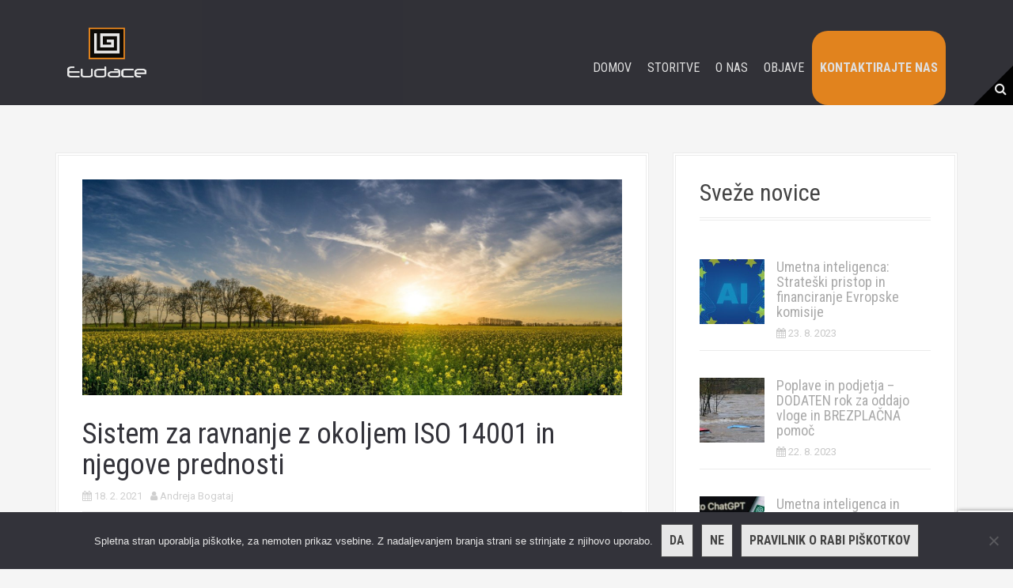

--- FILE ---
content_type: text/html; charset=UTF-8
request_url: https://eudace.eu/sistem-za-ravnanje-z-okoljem-iso-14001-in-njegove-prednosti/
body_size: 18115
content:
<!DOCTYPE html>
<html lang="sl-SI">
<head><style>img.lazy{min-height:1px}</style><link href="https://eudace.eu/wp-content/plugins/w3-total-cache/pub/js/lazyload.min.js" as="script">
<meta charset="UTF-8">
<meta name="viewport" content="width=device-width, initial-scale=1">
<title>Sistem za ravnanje z okoljem ISO 14001 in njegove prednosti - Eudace</title>
<link rel="profile" href="http://gmpg.org/xfn/11">
<link rel="pingback" href="https://eudace.eu/xmlrpc.php">
	<link rel="shortcut icon" href="https://eudace.eu/wp-content/uploads/2020/03/favicon.png" />


<meta name='robots' content='index, follow, max-image-preview:large, max-snippet:-1, max-video-preview:-1' />

	<!-- This site is optimized with the Yoast SEO plugin v21.3 - https://yoast.com/wordpress/plugins/seo/ -->
	<meta name="description" content="Sistem za ravnanje z okoljem ISO 14001 vam med drugim lahko pomaga izboljšati podobo podjetja v javnosti, tržni delež ter nadzor nad stroški" />
	<link rel="canonical" href="https://eudace.eu/sistem-za-ravnanje-z-okoljem-iso-14001-in-njegove-prednosti/" />
	<meta property="og:locale" content="sl_SI" />
	<meta property="og:type" content="article" />
	<meta property="og:title" content="Sistem za ravnanje z okoljem ISO 14001 in njegove prednosti - Eudace" />
	<meta property="og:description" content="Sistem za ravnanje z okoljem ISO 14001 vam med drugim lahko pomaga izboljšati podobo podjetja v javnosti, tržni delež ter nadzor nad stroški" />
	<meta property="og:url" content="https://eudace.eu/sistem-za-ravnanje-z-okoljem-iso-14001-in-njegove-prednosti/" />
	<meta property="og:site_name" content="Eudace" />
	<meta property="article:publisher" content="https://www.facebook.com/eudace" />
	<meta property="article:published_time" content="2021-02-18T09:06:52+00:00" />
	<meta property="article:modified_time" content="2021-05-18T17:35:01+00:00" />
	<meta property="og:image" content="https://eudace.eu/wp-content/uploads/2021/02/Sistem_za_ravnanje_z_okoljem_ISO-14001.jpg" />
	<meta property="og:image:width" content="1920" />
	<meta property="og:image:height" content="771" />
	<meta property="og:image:type" content="image/jpeg" />
	<meta name="author" content="Andreja Bogataj" />
	<meta name="twitter:card" content="summary_large_image" />
	<meta name="twitter:label1" content="Written by" />
	<meta name="twitter:data1" content="Andreja Bogataj" />
	<script type="application/ld+json" class="yoast-schema-graph">{"@context":"https://schema.org","@graph":[{"@type":"Article","@id":"https://eudace.eu/sistem-za-ravnanje-z-okoljem-iso-14001-in-njegove-prednosti/#article","isPartOf":{"@id":"https://eudace.eu/sistem-za-ravnanje-z-okoljem-iso-14001-in-njegove-prednosti/"},"author":{"name":"Andreja Bogataj","@id":"https://eudace.eu/#/schema/person/43eea0ec6bb11a15bbe00422f073ab2c"},"headline":"Sistem za ravnanje z okoljem ISO 14001 in njegove prednosti","datePublished":"2021-02-18T09:06:52+00:00","dateModified":"2021-05-18T17:35:01+00:00","mainEntityOfPage":{"@id":"https://eudace.eu/sistem-za-ravnanje-z-okoljem-iso-14001-in-njegove-prednosti/"},"wordCount":56,"publisher":{"@id":"https://eudace.eu/#organization"},"image":{"@id":"https://eudace.eu/sistem-za-ravnanje-z-okoljem-iso-14001-in-njegove-prednosti/#primaryimage"},"thumbnailUrl":"https://eudace.eu/wp-content/uploads/2021/02/Sistem_za_ravnanje_z_okoljem_ISO-14001.jpg","articleSection":["Iso standardi"],"inLanguage":"sl-SI"},{"@type":"WebPage","@id":"https://eudace.eu/sistem-za-ravnanje-z-okoljem-iso-14001-in-njegove-prednosti/","url":"https://eudace.eu/sistem-za-ravnanje-z-okoljem-iso-14001-in-njegove-prednosti/","name":"Sistem za ravnanje z okoljem ISO 14001 in njegove prednosti - Eudace","isPartOf":{"@id":"https://eudace.eu/#website"},"primaryImageOfPage":{"@id":"https://eudace.eu/sistem-za-ravnanje-z-okoljem-iso-14001-in-njegove-prednosti/#primaryimage"},"image":{"@id":"https://eudace.eu/sistem-za-ravnanje-z-okoljem-iso-14001-in-njegove-prednosti/#primaryimage"},"thumbnailUrl":"https://eudace.eu/wp-content/uploads/2021/02/Sistem_za_ravnanje_z_okoljem_ISO-14001.jpg","datePublished":"2021-02-18T09:06:52+00:00","dateModified":"2021-05-18T17:35:01+00:00","description":"Sistem za ravnanje z okoljem ISO 14001 vam med drugim lahko pomaga izboljšati podobo podjetja v javnosti, tržni delež ter nadzor nad stroški","breadcrumb":{"@id":"https://eudace.eu/sistem-za-ravnanje-z-okoljem-iso-14001-in-njegove-prednosti/#breadcrumb"},"inLanguage":"sl-SI","potentialAction":[{"@type":"ReadAction","target":["https://eudace.eu/sistem-za-ravnanje-z-okoljem-iso-14001-in-njegove-prednosti/"]}]},{"@type":"ImageObject","inLanguage":"sl-SI","@id":"https://eudace.eu/sistem-za-ravnanje-z-okoljem-iso-14001-in-njegove-prednosti/#primaryimage","url":"https://eudace.eu/wp-content/uploads/2021/02/Sistem_za_ravnanje_z_okoljem_ISO-14001.jpg","contentUrl":"https://eudace.eu/wp-content/uploads/2021/02/Sistem_za_ravnanje_z_okoljem_ISO-14001.jpg","width":1920,"height":771},{"@type":"BreadcrumbList","@id":"https://eudace.eu/sistem-za-ravnanje-z-okoljem-iso-14001-in-njegove-prednosti/#breadcrumb","itemListElement":[{"@type":"ListItem","position":1,"name":"Home","item":"https://eudace.eu/"},{"@type":"ListItem","position":2,"name":"Objave","item":"https://eudace.eu/objave/"},{"@type":"ListItem","position":3,"name":"Sistem za ravnanje z okoljem ISO 14001 in njegove prednosti"}]},{"@type":"WebSite","@id":"https://eudace.eu/#website","url":"https://eudace.eu/","name":"Eudace","description":"Naš izziv je najti rešitev","publisher":{"@id":"https://eudace.eu/#organization"},"potentialAction":[{"@type":"SearchAction","target":{"@type":"EntryPoint","urlTemplate":"https://eudace.eu/?s={search_term_string}"},"query-input":"required name=search_term_string"}],"inLanguage":"sl-SI"},{"@type":"Organization","@id":"https://eudace.eu/#organization","name":"Eudace d.o.o.","url":"https://eudace.eu/","logo":{"@type":"ImageObject","inLanguage":"sl-SI","@id":"https://eudace.eu/#/schema/logo/image/","url":"https://eudace.eu/wp-content/uploads/2020/01/logo-temp.png","contentUrl":"https://eudace.eu/wp-content/uploads/2020/01/logo-temp.png","width":144,"height":90,"caption":"Eudace d.o.o."},"image":{"@id":"https://eudace.eu/#/schema/logo/image/"},"sameAs":["https://www.facebook.com/eudace"]},{"@type":"Person","@id":"https://eudace.eu/#/schema/person/43eea0ec6bb11a15bbe00422f073ab2c","name":"Andreja Bogataj","image":{"@type":"ImageObject","inLanguage":"sl-SI","@id":"https://eudace.eu/#/schema/person/image/","url":"https://secure.gravatar.com/avatar/77a243907407e9e3eacd8011ef734513?s=96&d=mm&r=g","contentUrl":"https://secure.gravatar.com/avatar/77a243907407e9e3eacd8011ef734513?s=96&d=mm&r=g","caption":"Andreja Bogataj"},"url":"https://eudace.eu/author/abogataj/"}]}</script>
	<!-- / Yoast SEO plugin. -->


<link rel='dns-prefetch' href='//fonts.googleapis.com' />
<link rel="alternate" type="application/rss+xml" title="Eudace &raquo; Vir" href="https://eudace.eu/feed/" />
<link rel="alternate" type="application/rss+xml" title="Eudace &raquo; Vir komentarjev" href="https://eudace.eu/comments/feed/" />
<script type="text/javascript">
window._wpemojiSettings = {"baseUrl":"https:\/\/s.w.org\/images\/core\/emoji\/14.0.0\/72x72\/","ext":".png","svgUrl":"https:\/\/s.w.org\/images\/core\/emoji\/14.0.0\/svg\/","svgExt":".svg","source":{"concatemoji":"https:\/\/eudace.eu\/wp-includes\/js\/wp-emoji-release.min.js?ver=6.2.8"}};
/*! This file is auto-generated */
!function(e,a,t){var n,r,o,i=a.createElement("canvas"),p=i.getContext&&i.getContext("2d");function s(e,t){p.clearRect(0,0,i.width,i.height),p.fillText(e,0,0);e=i.toDataURL();return p.clearRect(0,0,i.width,i.height),p.fillText(t,0,0),e===i.toDataURL()}function c(e){var t=a.createElement("script");t.src=e,t.defer=t.type="text/javascript",a.getElementsByTagName("head")[0].appendChild(t)}for(o=Array("flag","emoji"),t.supports={everything:!0,everythingExceptFlag:!0},r=0;r<o.length;r++)t.supports[o[r]]=function(e){if(p&&p.fillText)switch(p.textBaseline="top",p.font="600 32px Arial",e){case"flag":return s("\ud83c\udff3\ufe0f\u200d\u26a7\ufe0f","\ud83c\udff3\ufe0f\u200b\u26a7\ufe0f")?!1:!s("\ud83c\uddfa\ud83c\uddf3","\ud83c\uddfa\u200b\ud83c\uddf3")&&!s("\ud83c\udff4\udb40\udc67\udb40\udc62\udb40\udc65\udb40\udc6e\udb40\udc67\udb40\udc7f","\ud83c\udff4\u200b\udb40\udc67\u200b\udb40\udc62\u200b\udb40\udc65\u200b\udb40\udc6e\u200b\udb40\udc67\u200b\udb40\udc7f");case"emoji":return!s("\ud83e\udef1\ud83c\udffb\u200d\ud83e\udef2\ud83c\udfff","\ud83e\udef1\ud83c\udffb\u200b\ud83e\udef2\ud83c\udfff")}return!1}(o[r]),t.supports.everything=t.supports.everything&&t.supports[o[r]],"flag"!==o[r]&&(t.supports.everythingExceptFlag=t.supports.everythingExceptFlag&&t.supports[o[r]]);t.supports.everythingExceptFlag=t.supports.everythingExceptFlag&&!t.supports.flag,t.DOMReady=!1,t.readyCallback=function(){t.DOMReady=!0},t.supports.everything||(n=function(){t.readyCallback()},a.addEventListener?(a.addEventListener("DOMContentLoaded",n,!1),e.addEventListener("load",n,!1)):(e.attachEvent("onload",n),a.attachEvent("onreadystatechange",function(){"complete"===a.readyState&&t.readyCallback()})),(e=t.source||{}).concatemoji?c(e.concatemoji):e.wpemoji&&e.twemoji&&(c(e.twemoji),c(e.wpemoji)))}(window,document,window._wpemojiSettings);
</script>
<style type="text/css">
img.wp-smiley,
img.emoji {
	display: inline !important;
	border: none !important;
	box-shadow: none !important;
	height: 1em !important;
	width: 1em !important;
	margin: 0 0.07em !important;
	vertical-align: -0.1em !important;
	background: none !important;
	padding: 0 !important;
}
</style>
	<link rel='stylesheet' id='jquery.bxslider-css' href='//eudace.eu/wp-content/plugins/testimonials-widget/includes/libraries/testimonials-widget/includes/libraries/bxslider-4/dist/jquery.bxslider.css?ver=6.2.8' type='text/css' media='all' />
<link rel='stylesheet' id='Axl_Testimonials_Widget-css' href='//eudace.eu/wp-content/plugins/testimonials-widget/includes/libraries/testimonials-widget/assets/css/testimonials-widget.css?ver=6.2.8' type='text/css' media='all' />
<link rel='stylesheet' id='Axl_Testimonials_Widget_Premium-css' href='//eudace.eu/wp-content/plugins/testimonials-widget/assets/css/testimonials-widget-premium.css?ver=6.2.8' type='text/css' media='all' />
<link rel='stylesheet' id='testimonials-widget-premium-form-css' href='//eudace.eu/wp-content/plugins/testimonials-widget/assets/css/testimonials-widget-premium-form.css?ver=6.2.8' type='text/css' media='all' />
<link rel='stylesheet' id='moesia-bootstrap-css' href='https://eudace.eu/wp-content/themes/moesia-pro-ii/css/bootstrap/bootstrap.min.css?ver=1' type='text/css' media='all' />
<link rel='stylesheet' id='wp-block-library-css' href='https://eudace.eu/wp-includes/css/dist/block-library/style.min.css?ver=6.2.8' type='text/css' media='all' />
<link rel='stylesheet' id='classic-theme-styles-css' href='https://eudace.eu/wp-includes/css/classic-themes.min.css?ver=6.2.8' type='text/css' media='all' />
<style id='global-styles-inline-css' type='text/css'>
body{--wp--preset--color--black: #000000;--wp--preset--color--cyan-bluish-gray: #abb8c3;--wp--preset--color--white: #ffffff;--wp--preset--color--pale-pink: #f78da7;--wp--preset--color--vivid-red: #cf2e2e;--wp--preset--color--luminous-vivid-orange: #ff6900;--wp--preset--color--luminous-vivid-amber: #fcb900;--wp--preset--color--light-green-cyan: #7bdcb5;--wp--preset--color--vivid-green-cyan: #00d084;--wp--preset--color--pale-cyan-blue: #8ed1fc;--wp--preset--color--vivid-cyan-blue: #0693e3;--wp--preset--color--vivid-purple: #9b51e0;--wp--preset--gradient--vivid-cyan-blue-to-vivid-purple: linear-gradient(135deg,rgba(6,147,227,1) 0%,rgb(155,81,224) 100%);--wp--preset--gradient--light-green-cyan-to-vivid-green-cyan: linear-gradient(135deg,rgb(122,220,180) 0%,rgb(0,208,130) 100%);--wp--preset--gradient--luminous-vivid-amber-to-luminous-vivid-orange: linear-gradient(135deg,rgba(252,185,0,1) 0%,rgba(255,105,0,1) 100%);--wp--preset--gradient--luminous-vivid-orange-to-vivid-red: linear-gradient(135deg,rgba(255,105,0,1) 0%,rgb(207,46,46) 100%);--wp--preset--gradient--very-light-gray-to-cyan-bluish-gray: linear-gradient(135deg,rgb(238,238,238) 0%,rgb(169,184,195) 100%);--wp--preset--gradient--cool-to-warm-spectrum: linear-gradient(135deg,rgb(74,234,220) 0%,rgb(151,120,209) 20%,rgb(207,42,186) 40%,rgb(238,44,130) 60%,rgb(251,105,98) 80%,rgb(254,248,76) 100%);--wp--preset--gradient--blush-light-purple: linear-gradient(135deg,rgb(255,206,236) 0%,rgb(152,150,240) 100%);--wp--preset--gradient--blush-bordeaux: linear-gradient(135deg,rgb(254,205,165) 0%,rgb(254,45,45) 50%,rgb(107,0,62) 100%);--wp--preset--gradient--luminous-dusk: linear-gradient(135deg,rgb(255,203,112) 0%,rgb(199,81,192) 50%,rgb(65,88,208) 100%);--wp--preset--gradient--pale-ocean: linear-gradient(135deg,rgb(255,245,203) 0%,rgb(182,227,212) 50%,rgb(51,167,181) 100%);--wp--preset--gradient--electric-grass: linear-gradient(135deg,rgb(202,248,128) 0%,rgb(113,206,126) 100%);--wp--preset--gradient--midnight: linear-gradient(135deg,rgb(2,3,129) 0%,rgb(40,116,252) 100%);--wp--preset--duotone--dark-grayscale: url('#wp-duotone-dark-grayscale');--wp--preset--duotone--grayscale: url('#wp-duotone-grayscale');--wp--preset--duotone--purple-yellow: url('#wp-duotone-purple-yellow');--wp--preset--duotone--blue-red: url('#wp-duotone-blue-red');--wp--preset--duotone--midnight: url('#wp-duotone-midnight');--wp--preset--duotone--magenta-yellow: url('#wp-duotone-magenta-yellow');--wp--preset--duotone--purple-green: url('#wp-duotone-purple-green');--wp--preset--duotone--blue-orange: url('#wp-duotone-blue-orange');--wp--preset--font-size--small: 13px;--wp--preset--font-size--medium: 20px;--wp--preset--font-size--large: 36px;--wp--preset--font-size--x-large: 42px;--wp--preset--spacing--20: 0.44rem;--wp--preset--spacing--30: 0.67rem;--wp--preset--spacing--40: 1rem;--wp--preset--spacing--50: 1.5rem;--wp--preset--spacing--60: 2.25rem;--wp--preset--spacing--70: 3.38rem;--wp--preset--spacing--80: 5.06rem;--wp--preset--shadow--natural: 6px 6px 9px rgba(0, 0, 0, 0.2);--wp--preset--shadow--deep: 12px 12px 50px rgba(0, 0, 0, 0.4);--wp--preset--shadow--sharp: 6px 6px 0px rgba(0, 0, 0, 0.2);--wp--preset--shadow--outlined: 6px 6px 0px -3px rgba(255, 255, 255, 1), 6px 6px rgba(0, 0, 0, 1);--wp--preset--shadow--crisp: 6px 6px 0px rgba(0, 0, 0, 1);}:where(.is-layout-flex){gap: 0.5em;}body .is-layout-flow > .alignleft{float: left;margin-inline-start: 0;margin-inline-end: 2em;}body .is-layout-flow > .alignright{float: right;margin-inline-start: 2em;margin-inline-end: 0;}body .is-layout-flow > .aligncenter{margin-left: auto !important;margin-right: auto !important;}body .is-layout-constrained > .alignleft{float: left;margin-inline-start: 0;margin-inline-end: 2em;}body .is-layout-constrained > .alignright{float: right;margin-inline-start: 2em;margin-inline-end: 0;}body .is-layout-constrained > .aligncenter{margin-left: auto !important;margin-right: auto !important;}body .is-layout-constrained > :where(:not(.alignleft):not(.alignright):not(.alignfull)){max-width: var(--wp--style--global--content-size);margin-left: auto !important;margin-right: auto !important;}body .is-layout-constrained > .alignwide{max-width: var(--wp--style--global--wide-size);}body .is-layout-flex{display: flex;}body .is-layout-flex{flex-wrap: wrap;align-items: center;}body .is-layout-flex > *{margin: 0;}:where(.wp-block-columns.is-layout-flex){gap: 2em;}.has-black-color{color: var(--wp--preset--color--black) !important;}.has-cyan-bluish-gray-color{color: var(--wp--preset--color--cyan-bluish-gray) !important;}.has-white-color{color: var(--wp--preset--color--white) !important;}.has-pale-pink-color{color: var(--wp--preset--color--pale-pink) !important;}.has-vivid-red-color{color: var(--wp--preset--color--vivid-red) !important;}.has-luminous-vivid-orange-color{color: var(--wp--preset--color--luminous-vivid-orange) !important;}.has-luminous-vivid-amber-color{color: var(--wp--preset--color--luminous-vivid-amber) !important;}.has-light-green-cyan-color{color: var(--wp--preset--color--light-green-cyan) !important;}.has-vivid-green-cyan-color{color: var(--wp--preset--color--vivid-green-cyan) !important;}.has-pale-cyan-blue-color{color: var(--wp--preset--color--pale-cyan-blue) !important;}.has-vivid-cyan-blue-color{color: var(--wp--preset--color--vivid-cyan-blue) !important;}.has-vivid-purple-color{color: var(--wp--preset--color--vivid-purple) !important;}.has-black-background-color{background-color: var(--wp--preset--color--black) !important;}.has-cyan-bluish-gray-background-color{background-color: var(--wp--preset--color--cyan-bluish-gray) !important;}.has-white-background-color{background-color: var(--wp--preset--color--white) !important;}.has-pale-pink-background-color{background-color: var(--wp--preset--color--pale-pink) !important;}.has-vivid-red-background-color{background-color: var(--wp--preset--color--vivid-red) !important;}.has-luminous-vivid-orange-background-color{background-color: var(--wp--preset--color--luminous-vivid-orange) !important;}.has-luminous-vivid-amber-background-color{background-color: var(--wp--preset--color--luminous-vivid-amber) !important;}.has-light-green-cyan-background-color{background-color: var(--wp--preset--color--light-green-cyan) !important;}.has-vivid-green-cyan-background-color{background-color: var(--wp--preset--color--vivid-green-cyan) !important;}.has-pale-cyan-blue-background-color{background-color: var(--wp--preset--color--pale-cyan-blue) !important;}.has-vivid-cyan-blue-background-color{background-color: var(--wp--preset--color--vivid-cyan-blue) !important;}.has-vivid-purple-background-color{background-color: var(--wp--preset--color--vivid-purple) !important;}.has-black-border-color{border-color: var(--wp--preset--color--black) !important;}.has-cyan-bluish-gray-border-color{border-color: var(--wp--preset--color--cyan-bluish-gray) !important;}.has-white-border-color{border-color: var(--wp--preset--color--white) !important;}.has-pale-pink-border-color{border-color: var(--wp--preset--color--pale-pink) !important;}.has-vivid-red-border-color{border-color: var(--wp--preset--color--vivid-red) !important;}.has-luminous-vivid-orange-border-color{border-color: var(--wp--preset--color--luminous-vivid-orange) !important;}.has-luminous-vivid-amber-border-color{border-color: var(--wp--preset--color--luminous-vivid-amber) !important;}.has-light-green-cyan-border-color{border-color: var(--wp--preset--color--light-green-cyan) !important;}.has-vivid-green-cyan-border-color{border-color: var(--wp--preset--color--vivid-green-cyan) !important;}.has-pale-cyan-blue-border-color{border-color: var(--wp--preset--color--pale-cyan-blue) !important;}.has-vivid-cyan-blue-border-color{border-color: var(--wp--preset--color--vivid-cyan-blue) !important;}.has-vivid-purple-border-color{border-color: var(--wp--preset--color--vivid-purple) !important;}.has-vivid-cyan-blue-to-vivid-purple-gradient-background{background: var(--wp--preset--gradient--vivid-cyan-blue-to-vivid-purple) !important;}.has-light-green-cyan-to-vivid-green-cyan-gradient-background{background: var(--wp--preset--gradient--light-green-cyan-to-vivid-green-cyan) !important;}.has-luminous-vivid-amber-to-luminous-vivid-orange-gradient-background{background: var(--wp--preset--gradient--luminous-vivid-amber-to-luminous-vivid-orange) !important;}.has-luminous-vivid-orange-to-vivid-red-gradient-background{background: var(--wp--preset--gradient--luminous-vivid-orange-to-vivid-red) !important;}.has-very-light-gray-to-cyan-bluish-gray-gradient-background{background: var(--wp--preset--gradient--very-light-gray-to-cyan-bluish-gray) !important;}.has-cool-to-warm-spectrum-gradient-background{background: var(--wp--preset--gradient--cool-to-warm-spectrum) !important;}.has-blush-light-purple-gradient-background{background: var(--wp--preset--gradient--blush-light-purple) !important;}.has-blush-bordeaux-gradient-background{background: var(--wp--preset--gradient--blush-bordeaux) !important;}.has-luminous-dusk-gradient-background{background: var(--wp--preset--gradient--luminous-dusk) !important;}.has-pale-ocean-gradient-background{background: var(--wp--preset--gradient--pale-ocean) !important;}.has-electric-grass-gradient-background{background: var(--wp--preset--gradient--electric-grass) !important;}.has-midnight-gradient-background{background: var(--wp--preset--gradient--midnight) !important;}.has-small-font-size{font-size: var(--wp--preset--font-size--small) !important;}.has-medium-font-size{font-size: var(--wp--preset--font-size--medium) !important;}.has-large-font-size{font-size: var(--wp--preset--font-size--large) !important;}.has-x-large-font-size{font-size: var(--wp--preset--font-size--x-large) !important;}
.wp-block-navigation a:where(:not(.wp-element-button)){color: inherit;}
:where(.wp-block-columns.is-layout-flex){gap: 2em;}
.wp-block-pullquote{font-size: 1.5em;line-height: 1.6;}
</style>
<link rel='stylesheet' id='contact-form-7-css' href='https://eudace.eu/wp-content/plugins/contact-form-7/includes/css/styles.css?ver=5.8' type='text/css' media='all' />
<link rel='stylesheet' id='cookie-notice-front-css' href='https://eudace.eu/wp-content/plugins/cookie-notice/css/front.min.css?ver=2.5.7' type='text/css' media='all' />
<link rel='stylesheet' id='crellyslider.min-css' href='https://eudace.eu/wp-content/plugins/crelly-slider/css/crellyslider.min.css?ver=1.4.7' type='text/css' media='all' />
<link rel='stylesheet' id='sow-image-default-25da3ed91fe3-css' href='https://eudace.eu/wp-content/uploads/siteorigin-widgets/sow-image-default-25da3ed91fe3.css?ver=6.2.8' type='text/css' media='all' />
<link rel='stylesheet' id='sow-image-default-8b5b6f678277-css' href='https://eudace.eu/wp-content/uploads/siteorigin-widgets/sow-image-default-8b5b6f678277.css?ver=6.2.8' type='text/css' media='all' />
<link rel='stylesheet' id='parent-style-css' href='https://eudace.eu/wp-content/themes/moesia-pro-ii/style.css?ver=6.2.8' type='text/css' media='all' />
<link rel='stylesheet' id='moesia-style-css' href='https://eudace.eu/wp-content/themes/moesia-pro-ii-child/style.css?ver=1.65.1576861807' type='text/css' media='all' />
<style id='moesia-style-inline-css' type='text/css'>
.services-area .widget-title { color: #33333a; }
.services-area .widget-title:after { border-color: #f78e1e; }
.service-icon { background-color: #f78e1e; }
.service-title, .service-title a { color: #f78e1e; }
.service-desc { color: #33333a; }
.panel.widget_text .widget-title { color: #33333a; }
.panel.widget_text .widget-title:after { border-color: #f78e1e; }
.panel.widget_text .textwidget { color: #999999; }
.employees-area { background-color: #f5f5f5 !important; }
.employees-area .widget-title { color: #33333a; }
.employees-area .widget-title:after { border-color: #f78e1e; }
.employee-name { color: #33333a; }
.employee-position, .employee-social a { color: #999999; }
.employee-desc { color: #33333a; }
.testimonials-area { background-color: #f5f5f5 !important; }
.testimonials-area .widget-title { color: ; }
.testimonials-area .widget-title:after { border-color: #f78e1e; }
.client-function { color: #999999; }
.client-name { color: #33333a; }
.testimonial-body { background-color: ; }
.testimonial-body:after { border-top-color: ; }
.testimonial-body { color: #999999; }
.skills-area { background-color: #f5f5f5 !important; }
.skills-area .widget-title { color: #33333a; }
.skills-area .widget-title:after { border-color: #f78e1e; }
.skill-bar div { background-color: #f78e1e; }
.skills-desc, .skills-list { color: #33333a; }
.facts-area { background-color: #f5f5f5 !important; }
.facts-area .widget-title { color: #33333a; }
.facts-area .widget-title:after { border-color: #f78e1e; }
.fact { color: #f78e1e; }
.fact-name { color: #33333a; }
.clients-area .widget-title { color: #33333a; }
.clients-area .widget-title:after { border-color: #f78e1e; }
.slick-prev:before, .slick-next:before { color: #f78e1e; }
.blockquote-area { background-color: #f5f5f5 !important; }
.blockquote-area .widget-title { color: #33333a; }
.blockquote-area .widget-title:after { border-color: #f78e1e; }
.blockquote-area blockquote:before { color: #f78e1e; }
.blockquote-area blockquote { color: #33333a; }
.social-area { background-color: #f5f5f5 !important; }
.social-area .widget-title { color: #33333a; }
.social-area .widget-title:after { border-color: #f78e1e; }
.social-area a:before { color: #f78e1e; }
.projects-area { background-color: #f5f5f5 !important; }
.projects-area .widget-title { color: #33333a; }
.projects-area .widget-title:after { border-color: #f78e1e; }
.project-image { background-color: #f78e1e; }
.link-icon, .pp-icon { color: #f78e1e; }
.latest-news-area { background-color: #f5f5f5 !important; }
.latest-news-area .widget-title { color: #33333a; }
.latest-news-area .widget-title:after { border-color: #f78e1e; }
.latest-news-area .entry-title a { color: #33333a; }
.blog-post { color: #33333a; }
.all-news { color: #33333a; border-color: #33333a; }
.action-area { background-color: #f5f5f5; }
.action-area .widget-title { color: #33333a; }
.action-area .widget-title:after { border-color: #f78e1e; }
.action-text { color: #33333a; }
.call-to-action { background-color: #f78e1e; }
.call-to-action { box-shadow: 0 5px 0 #e27c00; }
.home.page .dribbble-area { background-color: #f5f5f5 !important; }
.home.page .dribbble-area .widget-title { color: #33333a; }
.home.page .dribbble-area .widget-title:after { border-color: #f78e1e; }
.home.page .mflickr-area { background-color: #f5f5f5 !important; }
.home.page .mflickr-area .widget-title { color: #33333a; }
.home.page .mflickr-area .widget-title:after { border-color: #f78e1e; }
.home.page .instagram-area { background-color:  !important; }
.home.page .instagram-area .widget-title { color: ; }
.home.page .instagram-area .widget-title:after { border-color: ; }
.contact-area .widget-title { color: #33333a; }
.contact-area .widget-title:after { border-color: #f78e1e; }
.contact-area input[type="submit"] { background-color: #f78e1e; }
.contact-area input[type="submit"] { box-shadow: 0 5px 0 #e27c00; }
.welcome-title { color: ; }
.welcome-desc { color: ; }
.welcome-button { background-color: ; }
.welcome-button { box-shadow: 0 5px 0 #c2503d; }
.welcome-button:active { box-shadow: 0 2px 0 #c2503d; }
.woocommerce #content input.button, .woocommerce #respond input#submit, .woocommerce a.button, .woocommerce button.button, .woocommerce input.button, .woocommerce-page #content input.button, .woocommerce-page #respond input#submit, .woocommerce-page a.button, .woocommerce-page button.button, .woocommerce-page input.button.woocommerce span.onsale, .woocommerce-page span.onsale, .post-navigation .nav-previous, .post-navigation .nav-next, .paging-navigation .nav-previous, .paging-navigation .nav-next, .comment-respond input[type="submit"] { background-color: #f78e1e; }
.wc-product .amount, .product_meta a, .cart_item .product-name a, .main-navigation a:hover, .entry-title a:hover, .entry-meta a:hover, .entry-footer a:hover, .social-widget li a::before, .author-social a, .widget a:hover, blockquote:before { color: #f78e1e; }
.panel.widget .widget-title:after, .so-panel.widget .widget-title:after { border-color: #f78e1e; }
.site-title a { color: ; }
.site-description { color: #f5f5f5; }
.entry-title, .entry-title a { color: #33333a; }
body { color: #33333a; }
.top-bar { background-color: #33333a; }
.main-navigation a { color: #f5f5f5; }
.footer-widget-area, .site-footer { background-color: #33333a; }
.welcome-logo { max-width:200px; }
h1, h2, h3, h4, h5, h6, .main-navigation li, .fact, .all-news, .welcome-button, .call-to-action .employee-position, .post-navigation .nav-previous, .post-navigation .nav-next, .paging-navigation .nav-previous, .paging-navigation .nav-next { font-family: Roboto Condensed; }
body { font-family: Roboto; }
.welcome-info { font-family: Roboto Condensed; }
body { font-size:16px; }
.main-navigation li { font-size:16px; }
.site-branding, .main-navigation li { padding-top:35px; padding-bottom:35px; }
.menu-toggle { margin:35px 0;}
@media screen and (min-width: 992px) { .is-sticky .site-branding, .is-sticky .main-navigation li { padding-top:20px; padding-bottom:20px; } }
@media only screen and (min-width: 1025px) { .has-banner,.has-banner::after { max-height:1440px; } }
@media only screen and (min-width: 1199px) { .has-banner,.has-banner::after { max-height:1440px; } }
@media only screen and (min-width: 991px) { .welcome-info { top:100px; } }
@media only screen and (min-width: 1199px) { .welcome-info { top:100px; } }

</style>
<link rel='stylesheet' id='moesia-headings-fonts-css' href='//fonts.googleapis.com/css?family=Roboto+Condensed%3A400italic%2C700italic%2C400%2C700&#038;ver=6.2.8' type='text/css' media='all' />
<link rel='stylesheet' id='moesia-body-fonts-css' href='//fonts.googleapis.com/css?family=Roboto%3A400%2C400italic%2C700%2C700italic&#038;ver=6.2.8' type='text/css' media='all' />
<link rel='stylesheet' id='moesia-font-awesome-css' href='https://eudace.eu/wp-content/themes/moesia-pro-ii/fonts/font-awesome.min.css?ver=6.2.8' type='text/css' media='all' />
<link rel='stylesheet' id='moesia-animations-css' href='https://eudace.eu/wp-content/themes/moesia-pro-ii/css/animate/animate.min.css?ver=6.2.8' type='text/css' media='all' />
<link rel='stylesheet' id='moesia-pretty-photo-css' href='https://eudace.eu/wp-content/themes/moesia-pro-ii/inc/prettyphoto/css/prettyPhoto.min.css?ver=6.2.8' type='text/css' media='all' />
<link rel='stylesheet' id='elementor-frontend-css' href='https://eudace.eu/wp-content/plugins/elementor/assets/css/frontend-lite.min.css?ver=3.16.5' type='text/css' media='all' />
<link rel='stylesheet' id='eael-general-css' href='https://eudace.eu/wp-content/plugins/essential-addons-for-elementor-lite/assets/front-end/css/view/general.min.css?ver=6.3.1' type='text/css' media='all' />
<link rel='stylesheet' id='child-style-css' href='https://eudace.eu/wp-content/themes/moesia-pro-ii-child/style.css?ver=1.65.1576861807' type='text/css' media='all' />
<script type='text/javascript' id='cookie-notice-front-js-before'>
var cnArgs = {"ajaxUrl":"https:\/\/eudace.eu\/wp-admin\/admin-ajax.php","nonce":"b8e4019ef4","hideEffect":"fade","position":"bottom","onScroll":false,"onScrollOffset":100,"onClick":false,"cookieName":"cookie_notice_accepted","cookieTime":2147483647,"cookieTimeRejected":2592000,"globalCookie":false,"redirection":false,"cache":true,"revokeCookies":false,"revokeCookiesOpt":"automatic"};
</script>
<script type='text/javascript' src='https://eudace.eu/wp-content/plugins/cookie-notice/js/front.min.js?ver=2.5.7' id='cookie-notice-front-js'></script>
<script type='text/javascript' src='https://eudace.eu/wp-includes/js/jquery/jquery.min.js?ver=3.6.4' id='jquery-core-js'></script>
<script type='text/javascript' src='https://eudace.eu/wp-includes/js/jquery/jquery-migrate.min.js?ver=3.4.0' id='jquery-migrate-js'></script>
<script type='text/javascript' src='https://eudace.eu/wp-includes/js/jquery/ui/core.min.js?ver=1.13.2' id='jquery-ui-core-js'></script>
<script type='text/javascript' src='https://eudace.eu/wp-content/plugins/crelly-slider/js/jquery.crellyslider.min.js?ver=1.4.7' id='jquery.crellyslider.min-js'></script>
<script type='text/javascript' src='https://eudace.eu/wp-content/plugins/related-posts-thumbnails/assets/js/front.min.js?ver=4.3.1' id='rpt_front_style-js'></script>
<script type='text/javascript' src='https://eudace.eu/wp-content/plugins/related-posts-thumbnails/assets/js/lazy-load.js?ver=4.3.1' id='rpt-lazy-load-js'></script>
<script type='text/javascript' src='https://eudace.eu/wp-content/themes/moesia-pro-ii/js/waypoints.min.js?ver=1' id='moesia-waypoints-js'></script>
<script type='text/javascript' src='https://eudace.eu/wp-content/themes/moesia-pro-ii/js/wow.min.js?ver=1' id='moesia-wow-js'></script>
<script type='text/javascript' src='https://eudace.eu/wp-content/themes/moesia-pro-ii/js/wow-init.js?ver=1' id='moesia-wow-init-js'></script>
<script type='text/javascript' src='https://eudace.eu/wp-content/themes/moesia-pro-ii/inc/prettyphoto/js/jquery.prettyPhoto.min.js?ver=1' id='moesia-pretty-photo-js-js'></script>
<script type='text/javascript' src='https://eudace.eu/wp-content/themes/moesia-pro-ii/inc/prettyphoto/js/prettyphoto-init.js?ver=1' id='moesia-pretty-photo-init-js'></script>
<script type='text/javascript' src='https://eudace.eu/wp-content/themes/moesia-pro-ii/js/gmap3.min.js?ver=1' id='moesia-gmap-js'></script>
<script type='text/javascript' src='https://eudace.eu/wp-content/themes/moesia-pro-ii/js/jquery.sticky.js?ver=1' id='moesia-sticky-js'></script>
<script type='text/javascript' src='https://eudace.eu/wp-content/themes/moesia-pro-ii/js/jquery.fitvids.js?ver=1' id='moesia-fitvids-js'></script>
<script type='text/javascript' src='https://eudace.eu/wp-content/themes/moesia-pro-ii-child/js/scripts.js?ver=1' id='modified-moesia-scripts-js'></script>
<link rel="https://api.w.org/" href="https://eudace.eu/wp-json/" /><link rel="alternate" type="application/json" href="https://eudace.eu/wp-json/wp/v2/posts/3922" /><link rel="EditURI" type="application/rsd+xml" title="RSD" href="https://eudace.eu/xmlrpc.php?rsd" />
<link rel="wlwmanifest" type="application/wlwmanifest+xml" href="https://eudace.eu/wp-includes/wlwmanifest.xml" />
<meta name="generator" content="WordPress 6.2.8" />
<link rel='shortlink' href='https://eudace.eu/?p=3922' />
<link rel="alternate" type="application/json+oembed" href="https://eudace.eu/wp-json/oembed/1.0/embed?url=https%3A%2F%2Feudace.eu%2Fsistem-za-ravnanje-z-okoljem-iso-14001-in-njegove-prednosti%2F" />
<link rel="alternate" type="text/xml+oembed" href="https://eudace.eu/wp-json/oembed/1.0/embed?url=https%3A%2F%2Feudace.eu%2Fsistem-za-ravnanje-z-okoljem-iso-14001-in-njegove-prednosti%2F&#038;format=xml" />

		<!-- GA Google Analytics @ https://m0n.co/ga -->
		<script async src="https://www.googletagmanager.com/gtag/js?id=G-VNMSG5SQJZ"></script>
		<script>
			window.dataLayer = window.dataLayer || [];
			function gtag(){dataLayer.push(arguments);}
			gtag('js', new Date());
			gtag('config', 'G-VNMSG5SQJZ');
		</script>

	        <style>
            #related_posts_thumbnails li {
                border-right: 1px solid #dddddd;
                background-color: #ffffff            }

            #related_posts_thumbnails li:hover {
                background-color: #ffffff;
            }

            .relpost_content {
                font-size: 16px;
                color: #333333;
            }

            .relpost-block-single {
                background-color: #ffffff;
                border-right: 1px solid #dddddd;
                border-left: 1px solid #dddddd;
                margin-right: -1px;
            }

            .relpost-block-single:hover {
                background-color: #ffffff;
            }
        </style>

        <!--[if lt IE 9]>
<script src="https://eudace.eu/wp-content/themes/moesia-pro-ii/js/html5shiv.js"></script>
<![endif]-->
<meta name="generator" content="Elementor 3.16.5; features: e_dom_optimization, e_optimized_assets_loading, e_optimized_css_loading, additional_custom_breakpoints; settings: css_print_method-external, google_font-enabled, font_display-swap">

<!-- Meta Pixel Code -->
<script type='text/javascript'>
!function(f,b,e,v,n,t,s){if(f.fbq)return;n=f.fbq=function(){n.callMethod?
n.callMethod.apply(n,arguments):n.queue.push(arguments)};if(!f._fbq)f._fbq=n;
n.push=n;n.loaded=!0;n.version='2.0';n.queue=[];t=b.createElement(e);t.async=!0;
t.src=v;s=b.getElementsByTagName(e)[0];s.parentNode.insertBefore(t,s)}(window,
document,'script','https://connect.facebook.net/en_US/fbevents.js?v=next');
</script>
<!-- End Meta Pixel Code -->

      <script type='text/javascript'>
        var url = window.location.origin + '?ob=open-bridge';
        fbq('set', 'openbridge', '1966351180384849', url);
      </script>
    <script type='text/javascript'>fbq('init', '1966351180384849', {}, {
    "agent": "wordpress-6.2.8-3.0.13"
})</script><script type='text/javascript'>
    fbq('track', 'PageView', []);
  </script>
<!-- Meta Pixel Code -->
<noscript>
<img class="lazy" height="1" width="1" style="display:none" alt="fbpx"
src="data:image/svg+xml,%3Csvg%20xmlns='http://www.w3.org/2000/svg'%20viewBox='0%200%201%201'%3E%3C/svg%3E" data-src="https://www.facebook.com/tr?id=1966351180384849&ev=PageView&noscript=1" />
</noscript>
<!-- End Meta Pixel Code -->
			<style type="text/css">
				@media only screen and (min-width: 1025px) {	
					.has-banner:after {
					    					    	background-image: url(https://eudace.eu/wp-content/uploads/2023/06/eudace-prva_.png);
					    					}
				}		
			</style>
	<link rel="icon" href="https://eudace.eu/wp-content/uploads/2020/03/cropped-favicon-32x32.png" sizes="32x32" />
<link rel="icon" href="https://eudace.eu/wp-content/uploads/2020/03/cropped-favicon-192x192.png" sizes="192x192" />
<link rel="apple-touch-icon" href="https://eudace.eu/wp-content/uploads/2020/03/cropped-favicon-180x180.png" />
<meta name="msapplication-TileImage" content="https://eudace.eu/wp-content/uploads/2020/03/cropped-favicon-270x270.png" />
<style id="sccss">/* frontpage temporary hide section */
#zakaj-nas-izbrati,
.zakaj-nas-izbrati,
#zakaj-nas-izbrat-title {
	display: none !important;
}

#content .panel-grid.panel-has-style>.panel-row-style {
	display: block;
}

#undefined-sticky-wrapper {
	height: auto;
}

/* frontpage spacings */
.home #content .panel-grid-cell section,
.home #content .panel-grid-cell .widget_testimonials_widget {
	padding-top: 6rem; /* content padding top */
	padding-bottom: 8rem; /* content padding bottom */
}

.home #content #zakaj-nas-izbrat-title {
	padding-top: 6rem; /* content padding top */
}

.home #content .zakaj-nas-izbrati {
	padding-bottom: 8rem; /* content padding bottom */
}

.home #content h3.widget-title {
	padding-bottom: 1.5rem; /* space between title and underlines */
	margin-bottom: 4.5rem; /* space between title and content */
	font-weight: bold;
}

.home #content #services-main h3 {
	/* 	4.5rem - 30px (adjust for content padding: [space between title and content] - [content padding top]) */
	margin-bottom: 42px; 
}

/* frontpage spacings normalize for special cases */
.home #content #testimonials,
.home #content #contact-main {
	margin-bottom: -2rem;
}

.home #content #form-cta {
	margin-bottom: -0.75rem;
}

/*AZ: Prijava na e-novice -> disclaimer */

.home #accept_disclaimer {
	text-align: justify;
	margin-top: 20px;
	margin-left: -2rem;
	padding-left: 0;
	padding-right: 1rem;
}

@media (min-width: 768px) {
	.home #accept_disclaimer {
		margin-left: -1rem;
		padding-right: 2rem;
	}
}

@media (min-width: 992px) {
	.home #accept_disclaimer {
		padding-left: 1.5rem;
		padding-right: 4rem;
	}
}

@media (min-width: 1200px) {
	.home #accept_disclaimer {
		margin-left: 0;
		padding-left: 2.3rem;
		padding-right: 5.2rem;
	}
}

.home #content #services-main {
	margin-bottom: -30px;
}

.home #content .zakaj-nas-izbrati .panel-grid-cell section {
	padding: 0;
}

@media (max-width: 1199px) {
	.home #content .zakaj-nas-izbrati {
		margin-bottom: -30px;
	}
}

@media screen and (max-width: 1024px) {
	.widget-title:after {
    display: block;
	}
}

/* utility */
.d-none {
	display: none;
}

.eud-mb-2 {
	margin-bottom: 20px !important;
}

.eud-mb-3 {
	margin-bottom: 30px !important;
}

.eud-mb-4 {
	margin-bottom: 40px !important;
}

.eud-mb-5 {
	margin-bottom: 50px !important;
}

.eud-mb-6 {
	margin-bottom: 60px !important;
}

@media (min-width: 992px) {
	.eud-md-flex {
		display: flex;
	}
	
	.eud-md-text-left {
		text-align: left;
	}
	
	.eud-md-text-right {
		text-align: right;
	}
}

::selection {
	background-color: #f78e1e;
	color: #f5f5f5;
}

#content .panel-grid {
	border-bottom: 0;
}

#content.site-content .so-panel {
	margin-bottom: 0;
}

/* Contact form FRONT PAGE - sredinska poravnava*/
.home .wpcf7-form { text-align:center; }

/* FRONT PAGE - zakaj izbrati nas*/
.zakaj-nas-izbrati .so-panel.widget .widget-title{ font-size:40px;}
/* FRONT PAGE - zakaj izbrati nas - velikost krogca*/
.zakaj-nas-izbrati .service-icon {
	width:51px;
	height:50px;
}
/* FRONT PAGE - zakaj izbrati nas - velikost ikonice*/
.zakaj-nas-izbrati .service-icon .fa {margin-top: 0px; margin-bottom: 7px;}
.zakaj-nas-izbrati .fa-book:before {font-size: 0.65em;}
.zakaj-nas-izbrati .fa-info:before{font-size:0.65em;}
.zakaj-nas-izbrati .fa-exclamation:before {font-size:0.65em;}
.zakaj-nas-izbrati .fa-cogs:before{font-size:0.65em;}
/* FRONT PAGE - zakaj izbrati nas - velikost naslovov pri ikonicah*/
.zakaj-nas-izbrati .service-title{font-size:18px;}

/* FRONT PAGE - prijava na e-novice*/

/* FRONT page - SERVICES misc */
.home #content #services-main .fa-puzzle-piece {
	margin-left: 8px;
}

#form-cta form {
	display: flex;
	flex-wrap: wrap;
	align-content: center;
	justify-content: center;
}

#form-cta .ajax-loader {
	position: absolute;
  transform: translateY(18px);
  bottom: 0;
}

#form-cta form .wpcf7-form-control:not(.wpcf7-submit) {
	margin: 0.75rem 0;
}

#ime-CTA {
	width: 100%;
}

#e-naslov-CTA {
	width: 100%;
}

#gumb-CTA {
	display: flex;
	flex-direction: column;
	justify-content: center;
	position: relative;
	width: 100%;
}

#gumb-CTA input {
	margin-top: 0.75rem;
}

#form-cta .wpcf7 form .wpcf7-response-output {
	margin-top: 1rem;
}

@media screen and (min-width: 768px) {
	#ime-CTA {
    width: 27%;
    margin-right:1.5em;
	}

	#e-naslov-CTA {
			width: 50%;
			margin-right:1.5em;
	}
	
	#gumb-CTA {
		width: auto;
	}
	
	#gumb-CTA input {
		margin: 0;
	}
	
	#form-cta .wpcf7-form.invalid #gumb-CTA input {
		margin-bottom: 1rem;
	}
}

.clearfix:after {
    content:"";
    display:table;
    height:0;
    clear:both;
    visibility:hidden;
    overflow:hidden;
}

/* Nase stranke o nas */
#content #testimonials .testimonial-body {
	background-color: #ffffff;
}

#content #testimonials img.client-photo {
	display: none;
}

#content #testimonials h4.client-name {
	margin: 1rem 0 0.5rem;
	width: 100%;
}

#content #testimonials .client-function {
	width: 100%;
	display: block;
}

#content #testimonials .testimonial {
	margin-bottom: 2rem;
}

/* Zakaj izbrati nas */
#eud-zakaj-nas section {
	background-color: #ffffff !important;
	padding: 0;
}

#eud-zakaj-nas h3 {
	display: none;
}

#zakaj-nas-izbrat-title .widget_text > h3 {
	display: none;
}

#content .zakaj-nas-izbrati {
	flex-wrap: wrap;
}

#content #eud-zakaj-nas h3.widget-title {
	margin-bottom: 30px;
	margin-top: 30px;
}

#content .zakaj-nas-izbrati .panel-grid-cell {
	width: 100%;
}

@media (max-width: 767px) {
	#content #services .service {
		width: 100%;
	}
}

@media (min-width: 992px) {
	#eud-zakaj-nas .service {
		width: 49.5%;
	}
}

@media (min-width: 1200px) {	
	#content .zakaj-nas-izbrati .panel-grid-cell {
		width: 50%;
	}
}

/* MEGA HERO sekcija */
#eud-mega-hero > div {
	background-color: rgba(247, 142, 30, 0.75);
}

#eud-mega-hero .container {
	width: 100%;
	max-width: none;
}

#eud-mega-hero h2 {
	color: #ffffff;
	text-align: center;
	font-size: 3.5rem;
	font-weight: bold;
	padding: 14rem 0;
	margin: 0;
}

@media screen and (min-width: 768px) {
	#eud-mega-hero h2 {
		font-size: 6.25rem;
	}
}

/* STORITVE - naslov - poravnava*/
.storitve .entry-title {
	text-align:center;
	font-size:45px;
}

/* STORITVE - velikost naslovov 1.vrstica*/
.storitve .so-panel.widget .widget-title {font-size:30px;}

/* O-NAS */
.page-id-2763 .body {
	background-color:#f5f5f5!important;
}

/* FOOTER - brez naslovov*/
.footer-widget-area .widget-title {display: none;}

#site-navigation ul.sub-menu > li {
		font-size: 1rem;
}

#site-navigation ul.sub-menu > li > a {
		color: #999999;
}

#site-navigation ul.sub-menu > li > a:hover,
#site-navigation ul.sub-menu > li > a:focus,
#site-navigation ul.sub-menu > li > a:active {
		color: #f78e1e;
}

@media screen and (min-width: 992px) {
	#page .top-bar .container {
		align-items: flex-end;
	}
}

/* Buttoniji */
#content input[type="button"],
#content input[type="submit"],
.eud-btn,
#content .eud-btn,
#cookie-notice .eud-btn,
#content .paging-navigation .nav-next > a,
#content .paging-navigation .nav-previous > a,
#content .post-navigation .nav-next > a,
#content .post-navigation .nav-previous > a {
	color: #444;
	background-color: transparent;
	padding: 10px;
  border: 1px solid #444;
	border-radius: 0;
  text-align: center;
  text-transform: uppercase;
	font-family: 'Roboto Condensed';
  font-weight: 700;
	box-shadow: none;
  transition: color 0.3s;
}

#content input[type="button"]:hover,
#content input[type="submit"]:hover,
#content input[type="button"]:focus,
#content input[type="submit"]:focus,
.eud-btn:hover,
.eud-btn:focus,
#content .eud-btn:hover,
#content .eud-btn:focus,
#cookie-notice .eud-btn:hover,
#cookie-notice .eud-btn:focus,
#content .paging-navigation .nav-next > a:hover,
#content .paging-navigation .nav-next > a:focus,
#content .paging-navigation .nav-previous > a:hover, 
#content .paging-navigation .nav-previous > a:focus,
#content .post-navigation .nav-next > a:hover,
#content .post-navigation .nav-next > a:focus,
#content .post-navigation .nav-previous > a:hover, 
#content .post-navigation .nav-previous > a:focus {
	color: #f78e1e;
	text-decoration: none;
	box-shadow: 0 0 2px #444;
	outline: 0;
}

a:hover, a:focus {
	color: #f78e1e;
	text-decoration: none;
}

#cookie-notice .eud-btn {
	background-color: #e7e7e7;
}


/* Single page */

.eud-page-content .site-main article.page {
	border: 0;
	padding: 0;
	background-color: transparent;
	color: #33333a;
}

.eud-page-content header.entry-header {
	margin-bottom: 0;
	border-bottom: 0;
}

.eud-page-content footer.entry-footer {
	margin-top: 0;
	padding-top: 0;
	border-top: 0;
}

.eud-page-content h1.entry-title {
	position: relative;
	margin-bottom: 60px;
	padding: 0 0 1.5rem;
	border-bottom: 0;
	text-align: center;
	font-size: 56px;
	text-transform: uppercase;
	font-weight: bold;
}

.eud-page-content h1.entry-title:after {
	position: absolute;
	left: calc(50% - 35px);
	width: 70px;
	content: "";
	border-bottom: 6px double #f78e1e;
	bottom: -10px;
}

.eud-page-content h2 {
	position: relative;
	text-transform: uppercase;
	font-weight: bold;
	font-size: 2.5rem;
	padding: 0 0 1.5rem;
	margin-bottom: 2rem;
}

.eud-page-content h2:after {
	position: absolute;
	left: calc(50% - 35px);
	width: 70px;
	content: "";
	border-bottom: 6px double #f78e1e;
	bottom: -10px;
}

/* Employees */
#content .employee > * {
	position: relative;
}

#content .employee-photo {
	text-align: center;
	opacity: 1;
	transition: opacity 0.8s;
}

#content .employee-photo.behind {
	position: absolute;
	opacity: 0.15;
	left: 5px;
	right: 5px;
}

@media (min-width: 600px) {
	#content .employee-photo.behind {
		left: 30px;
		right: 30px;
	}
}

#content h4.employee-name {
	font-weight: bold;
}

#content .employee-position {
	color: #33333a;
}

#content .employee-desc {
	color: #33333a;
	border-top-color: #F78E1E;
	border-bottom-color: #999999;
}

#content .employee-desc .eud-employee-short > p:last-of-type,
#content .employee-desc .eud-employee-extra > p:last-of-type {
	margin-bottom: 0;
}

#content .employee-desc .eud-employee-extra {
	padding-top: 10px;
  margin-top: 10px;
	border-top: solid 1px #999999;
}

#content .employee-social {
	display: flex;
  justify-content: center;
}

#content .employee-social a {
	margin: 0 1.5rem;
}

#content .employee-social .eud-btn {
	font-size: 1rem;
	padding-left: 1.5rem;
  padding-right: 1.5rem;
}

#content .employee-social .fa:hover {
	color: #f78e1e;
}

/* Contact form */
.wpcf7 form label {
	font-weight: normal;
}

.wpcf7 form .wpcf7-response-output {
	margin: -0.25rem 0 3rem;
}

.wpcf7 form .wpcf7-not-valid-tip {
	margin-top: -0.5rem;
	text-align: left;
}

.wpcf7 form p {
	margin-bottom: 0.75rem;
}

.wpcf7 .your-message textarea {
	resize: vertical;
	max-height: 800px;
	min-height: 185px;
	height: 185px;
}

.wpcf7 form .wpcf7-form-control:not(.wpcf7-submit) {
	margin: 0 0 0.75rem;
  width: 100%;
	max-width: 100%;
	padding: 0.75rem;
	border: 4px double #ebebeb;
}

.wpcf7 form .wpcf7-form-control:not(.wpcf7-submit):focus {
	outline-color: #F78E1E;
}

.page-template-template-contact form.wpcf7-form .wpcf7-submit,
#content .eud-page-contact .wpcf7-submit {
	margin: 1.5rem 0 0;
}

@media (min-width: 992px) {
	.fp-kontakt .eud-form-info {
		display: flex;
	}

	.fp-kontakt .eud-form-info p:first-of-type {
		margin-right: 1.5rem;
	}

	.fp-kontakt .eud-form-info p:last-of-type {
		margin-left: 1.5rem;
	}
}

/* Kontakti page - template-contact */

.page-template-template-contact form.wpcf7-form label {
	width: 100%;
}

@media (min-width: 992px) {
	.page-template-template-contact #content {
		display: flex;
	}
	
	.page-template-template-contact #content #secondary {
		margin-left: 30px;
	}
}

/* Storitve archive page */
.eud-page-storitve-thumb {
	display: block;
	width: 100%;
	height: 200px;
	background-size: cover;
	background-position: center;
	margin-bottom: 0.75rem;
}

/* Sidebar */
#secondary.widget-area {
	margin-bottom: 60px;
}

@media (max-width: 991px) {
	#secondary.widget-area .moesia_recent_posts_widget h4 {
		margin-top: 10px;
	}
}

/* Blog / novice page*/
.blog #content .entry-thumb img {
	width: 100%
}

/* Testimonials */
#eud-testimonials .bx-wrapper {
	margin-bottom: 0;
}

#eud-testimonials .testimonials-widget-testimonial {
	background-color: #ffffff;
	margin-right: 1rem !important;
	padding: 1rem;
	border-radius: 1rem
}

#eud-testimonials-widget {
	position: relative;
}

#eud-testimonials-widget .bx-wrapper {
	z-index: 1;
}

#eud-testimonials-widget > .bx-controls {
	position: absolute;
	width: 100%;
	height: 40px;
	top: 50%;
	transform: translateY(-50%);
	z-index: 0;
}

#eud-testimonials-widget .bx-controls .bx-next,
#eud-testimonials-widget .bx-controls .bx-prev {
	position: absolute;
	background: none;
	z-index: unset;
	text-indent: 0;
	color: transparent;
	margin-top: 40px;
	width: 40px;
	height: 40px;
}

#eud-testimonials-widget .bx-controls .bx-next:before,
#eud-testimonials-widget .bx-controls .bx-prev:before {
	content: '';
	font-family: "FontAwesome";
	font-size: 40px;
	font-weight: 700;
	line-height: 1;
	color: #f78e1e;
	opacity: 0.85;
	-webkit-font-smoothing: antialiased;
	height: 40px;
	width: 40px;
	position: absolute;
	text-align: center;
}

#eud-testimonials-widget .bx-controls .bx-next {
	right: -3.5rem;
}

#eud-testimonials-widget .bx-controls .bx-next:before {
	content: '\f105';
}

#eud-testimonials-widget .bx-controls .bx-prev {
	left: -3.5rem;
}

#eud-testimonials-widget .bx-controls .bx-prev:before {
	content: '\f104';
}

/* pagination */
.paging-navigation .nav-next,
.paging-navigation .nav-previous,
.post-navigation .nav-next,
.post-navigation .nav-previous {
	padding: 0;
	background-color: transparent;
	box-shadow: none;
}

.paging-navigation .nav-next:hover,
.paging-navigation .nav-previous:hover,
.post-navigation .nav-next:hover,
.post-navigation .nav-previous:hover {
	background-color: transparent;
}

.paging-navigation .nav-next > a,
.paging-navigation .nav-previous > a,
.post-navigation .nav-next > a,
.post-navigation .nav-previous > a {
	display: inline-block;
}

.paging-navigation .nav-previous,
.post-navigation .nav-previous {
	padding-right: 0.5rem;
}

.paging-navigation .nav-next,
.post-navigation .nav-next {
	padding-left: 0.5rem;
}

/* Clients / zaupajo nam */
#content .slick-slider > .slick-prev,
#content .slick-slider > .slick-next {
	z-index: 1;
}

/* Related posts */
#content .relpost-block-container {
	display: flex;
	justify-content: space-around;
	flex-wrap: wrap;
}

#content .relpost-block-container a.relpost-block-single > div {
	overflow: hidden;
  height: auto !important;
}

#content .relpost-block-container .relpost-block-single-text {
	margin: 1rem 0 0;
}

#content .relpost-block-container a.relpost-block-single .relpost-block-single-text {
	color: inherit;
	transition: color 0.3s;
}

#content .relpost-block-container a.relpost-block-single:hover .relpost-block-single-text,
#content .relpost-block-container a.relpost-block-single:focus .relpost-block-single-text,
#content .relpost-block-container a.relpost-block-single:active .relpost-block-single-text {
	color: #f78e1e !important;
}

#content .relpost-block-container a.relpost-block-single .relpost-block-single-image {
	opacity: 1;
	transition: opacity 0.3s;
}

#content .relpost-block-container a.relpost-block-single:hover .relpost-block-single-image,
#content .relpost-block-container a.relpost-block-single:focus .relpost-block-single-image,
#content .relpost-block-container a.relpost-block-single:active .relpost-block-single-image {
	opacity: 0.7;
}

@media (max-width: 419px) {
	#content .relpost-block-container a.relpost-block-single {
		width: 100%;
	}
	
	#content .relpost-block-container a.relpost-block-single > div {
		margin: 0 auto;
	}
}

.wpforms-form button[type=submit] {
    background-color: #F78E1E !important;
    border-color: #F78E1E !important;
    color: #000000 !important;
    transition: background 0.3s ease-in-out;
}

/* Oranžni CTA gumb */
.cta-button {
  background-color: #f78e1e; /* oranžna barva */
  color: #FFFFFF; /* bela barva teksta */
  padding: 10px 8px;
  border-radius: 20px; /* zaobljeni robovi */
  font-weight: bold;
  text-decoration: none;
  transition: background-color 0.3s ease, transform 0.3s ease;
}


/* Dodatno za centriranje besedila in lepa poravnava */
.cta-button {
  display: inline-block;
  text-align: center;
}</style></head>

<body class="post-template-default single single-post postid-3922 single-format-standard cookies-not-set group-blog elementor-default elementor-kit-4208">
<div id="page" class="hfeed site">
	<a class="skip-link screen-reader-text" href="#content">Skip to content</a>

		<div class="top-bar">
			<div class="container">
				<div class="site-branding col-md-4"><a href="https://eudace.eu/" title="Eudace"><img class="site-logo lazy" src="data:image/svg+xml,%3Csvg%20xmlns='http://www.w3.org/2000/svg'%20viewBox='0%200%201%201'%3E%3C/svg%3E" data-src="https://eudace.eu/wp-content/uploads/2020/01/Logotip_beli-napis_-EUDACE.png" alt="Eudace" /></a></div><button class="menu-toggle btn"><i class="fa fa-bars"></i></button>
				<nav id="site-navigation" class="main-navigation col-md-8" role="navigation"><div class="menu-primary-menu-container"><ul id="menu-primary-menu" class="menu"><li id="menu-item-2831" class="menu-item menu-item-type-post_type menu-item-object-page menu-item-home menu-item-2831"><a href="https://eudace.eu/">Domov</a></li>
<li id="menu-item-2762" class="menu-item menu-item-type-post_type menu-item-object-page menu-item-has-children menu-item-2762"><a href="https://eudace.eu/storitve/">Storitve</a>
<ul class="sub-menu">
	<li id="menu-item-3961" class="menu-item menu-item-type-post_type menu-item-object-page menu-item-3961"><a href="https://eudace.eu/storitve/ugodni-krediti-in-nepovratna-sredstva/">Nepovratna sredstva in ugodni krediti</a></li>
	<li id="menu-item-2813" class="menu-item menu-item-type-post_type menu-item-object-page menu-item-2813"><a href="https://eudace.eu/storitve/iso-standardi/">Iso standardi</a></li>
	<li id="menu-item-2811" class="menu-item menu-item-type-post_type menu-item-object-page menu-item-2811"><a href="https://eudace.eu/storitve/varnost-podatkov/">Informacijska varnost</a></li>
	<li id="menu-item-2929" class="menu-item menu-item-type-post_type menu-item-object-page menu-item-2929"><a href="https://eudace.eu/storitve/delovno-pravo/">Delovno pravo</a></li>
	<li id="menu-item-3960" class="menu-item menu-item-type-post_type menu-item-object-page menu-item-3960"><a href="https://eudace.eu/storitve/ce-oznaka/">Oznaka CE</a></li>
	<li id="menu-item-3959" class="menu-item menu-item-type-post_type menu-item-object-page menu-item-3959"><a href="https://eudace.eu/storitve/razvoj-kadrov/">Razvoj kadrov</a></li>
</ul>
</li>
<li id="menu-item-2827" class="menu-item menu-item-type-post_type menu-item-object-page menu-item-2827"><a href="https://eudace.eu/o-nas/">O nas</a></li>
<li id="menu-item-2833" class="menu-item menu-item-type-post_type menu-item-object-page current_page_parent menu-item-2833"><a href="https://eudace.eu/objave/">Objave</a></li>
<li id="menu-item-2840" class="cta-button menu-item menu-item-type-post_type menu-item-object-page menu-item-2840"><a href="https://eudace.eu/kontakt/">Kontaktirajte nas</a></li>
</ul></div></nav><span class="nav-search"><i class="fa fa-search"></i></span><span class="nav-deco"></span><div class="nav-search-box">
<div class="search-wrapper">
	<form role="search" method="get" class="moesia-search-form" action="https://eudace.eu/">
		<span class="search-close"><i class="fa fa-times"></i></span>
		<label>
			<span class="screen-reader-text">Search for:</span>
			<input type="search" class="search-field" placeholder="Search &#8230;" value="" name="s" title="Search for:" />
		</label>
		<input type="submit" class="search-submit" value="&#xf002;" />
	</form>
</div></div></div></div>						<header id="masthead" class="site-header" role="banner">
											</header><!-- #masthead -->
		
						<div id="content" class="site-content clearfix container">
		
	<div id="primary" class="content-area">
		<main id="main" class="site-main" role="main">

		
							
<article id="post-3922" class="post-3922 post type-post status-publish format-standard has-post-thumbnail hentry category-iso-standardi">

			<div class="single-thumb">
			<img width="1920" height="771" src="data:image/svg+xml,%3Csvg%20xmlns='http://www.w3.org/2000/svg'%20viewBox='0%200%201920%20771'%3E%3C/svg%3E" data-src="https://eudace.eu/wp-content/uploads/2021/02/Sistem_za_ravnanje_z_okoljem_ISO-14001.jpg" class="attachment-post-thumbnail size-post-thumbnail wp-post-image lazy" alt="" decoding="async" data-srcset="https://eudace.eu/wp-content/uploads/2021/02/Sistem_za_ravnanje_z_okoljem_ISO-14001.jpg 1920w, https://eudace.eu/wp-content/uploads/2021/02/Sistem_za_ravnanje_z_okoljem_ISO-14001-300x120.jpg 300w, https://eudace.eu/wp-content/uploads/2021/02/Sistem_za_ravnanje_z_okoljem_ISO-14001-1024x411.jpg 1024w, https://eudace.eu/wp-content/uploads/2021/02/Sistem_za_ravnanje_z_okoljem_ISO-14001-768x308.jpg 768w, https://eudace.eu/wp-content/uploads/2021/02/Sistem_za_ravnanje_z_okoljem_ISO-14001-1536x617.jpg 1536w, https://eudace.eu/wp-content/uploads/2021/02/Sistem_za_ravnanje_z_okoljem_ISO-14001-750x301.jpg 750w, https://eudace.eu/wp-content/uploads/2021/02/Sistem_za_ravnanje_z_okoljem_ISO-14001-400x161.jpg 400w, https://eudace.eu/wp-content/uploads/2021/02/Sistem_za_ravnanje_z_okoljem_ISO-14001-430x173.jpg 430w, https://eudace.eu/wp-content/uploads/2021/02/Sistem_za_ravnanje_z_okoljem_ISO-14001-150x60.jpg 150w, https://eudace.eu/wp-content/uploads/2021/02/Sistem_za_ravnanje_z_okoljem_ISO-14001-100x40.jpg 100w" data-sizes="(max-width: 1920px) 100vw, 1920px" />		</div>	
	
	<header class="entry-header">
		<h1 class="entry-title">Sistem za ravnanje z okoljem ISO 14001 in njegove prednosti</h1>
		<div class="entry-meta">
			<span class="posted-on"><i class="fa fa-calendar"></i> <a href="https://eudace.eu/sistem-za-ravnanje-z-okoljem-iso-14001-in-njegove-prednosti/" rel="bookmark"><time class="entry-date published" datetime="2021-02-18T09:06:52+00:00">18. 2. 2021</time><time class="updated" datetime="2021-05-18T17:35:01+00:00">18. 5. 2021</time></a></span><span class="byline"><i class="fa fa-user"></i> <span class="author vcard"><a class="url fn n" href="https://eudace.eu/author/abogataj/">Andreja Bogataj</a></span></span>		</div><!-- .entry-meta -->
	</header><!-- .entry-header -->

	<div class="entry-content">
		<p><strong>Sistem za ravnanje z okoljem (ISO 14001) ima številne prednosti. Med drugim vam lahko pomaga izboljšati podobo podjetja v javnosti, omogoča nove tržne priložnosti ter nadzor nad stroški. Kako in zakaj razkrivam v nadaljevanju.</strong></p>
<p>Več si preberite na<a href="https://www.iso-standard.si/sistem-ravnanja-z-okoljem-iso-14001-in-njegove-prednosti/"> www.iso-standard.si</a></p>
<p>Foto: Pixabay</p>


<p></p>
			</div><!-- .entry-content -->

	<footer class="entry-footer">
		<span><i class="fa fa-folder"></i> <a href="https://eudace.eu/category/storitve/iso-standardi/" rel="category tag">Iso standardi</a></span>
			</footer><!-- .entry-footer -->
</article><!-- #post-## -->

<div class="hentry">
	<h2 class="widget-title">Preberite tudi</h2>
	<!-- relpost-thumb-wrapper --><div class="relpost-thumb-wrapper"><!-- filter-class --><div class="relpost-thumb-container"><style>.relpost-block-single-image, .relpost-post-image { margin-bottom: 10px; }</style><div style="clear: both"></div><div style="clear: both"></div><!-- relpost-block-container --><div class="relpost-block-container relpost-block-column-layout" style="--relposth-columns: 3;--relposth-columns_t: 2; --relposth-columns_m: 2"><a href="https://eudace.eu/izzivi-pri-nacrtovanju-kakovosti/"class="relpost-block-single" ><div class="relpost-custom-block-single"><div class="relpost-block-single-image rpt-lazyload" aria-hidden="true" role="img" data-bg="https://eudace.eu/wp-content/uploads/2020/07/izzivi-pri-planiranju_pixabay-150x150.jpg" style="background: transparent no-repeat scroll 0% 0%; width: 150px; height: 150px; aspect-ratio: 1/1;"></div><div class="relpost-block-single-text"  style="height: 75px;font-family: Roboto;  font-size: 16px;  color: #333333;"><h2 class="relpost_card_title">Izzivi pri načrtovanju kakovosti</h2></div></div></a><a href="https://eudace.eu/dopust-kot-kljucen-element-delovnega-procesa/"class="relpost-block-single" ><div class="relpost-custom-block-single"><div class="relpost-block-single-image rpt-lazyload" aria-hidden="true" role="img" data-bg="https://eudace.eu/wp-content/uploads/2020/06/Dopust-kot-ključni-element-delovnega-procesa-150x150.jpg" style="background: transparent no-repeat scroll 0% 0%; width: 150px; height: 150px; aspect-ratio: 1/1;"></div><div class="relpost-block-single-text"  style="height: 75px;font-family: Roboto;  font-size: 16px;  color: #333333;"><h2 class="relpost_card_title">Dopust kot ključen element delovnega procesa</h2></div></div></a><a href="https://eudace.eu/sest-kljucnih-prednosti-izvajanja-iso-9001/"class="relpost-block-single" ><div class="relpost-custom-block-single"><div class="relpost-block-single-image rpt-lazyload" aria-hidden="true" role="img" data-bg="https://eudace.eu/wp-content/uploads/2018/02/iso_9001_kakovost-150x150.jpg" style="background: transparent no-repeat scroll 0% 0%; width: 150px; height: 150px; aspect-ratio: 1/1;"></div><div class="relpost-block-single-text"  style="height: 75px;font-family: Roboto;  font-size: 16px;  color: #333333;"><h2 class="relpost_card_title">Šest ključnih prednosti izvajanja ISO 9001</h2></div></div></a><a href="https://eudace.eu/novi-iso-standard-za-obvladovanje-dobaviteljev/"class="relpost-block-single" ><div class="relpost-custom-block-single"><div class="relpost-block-single-image rpt-lazyload" aria-hidden="true" role="img" data-bg="https://eudace.eu/wp-content/uploads/2020/11/ISO-standard-za-obvladovanje-dobaviteljev_pixabay-150x150.jpg" style="background: transparent no-repeat scroll 0% 0%; width: 150px; height: 150px; aspect-ratio: 1/1;"></div><div class="relpost-block-single-text"  style="height: 75px;font-family: Roboto;  font-size: 16px;  color: #333333;"><h2 class="relpost_card_title">Novi ISO standard za obvladovanje dobaviteljev</h2></div></div></a></div><!-- close relpost-block-container --><div style="clear: both"></div></div><!-- close filter class --></div><!-- close relpost-thumb-wrapper --></div>
				

						

				<nav class="navigation post-navigation clearfix" role="navigation">
		<h1 class="screen-reader-text">Post navigation</h1>
		<div class="nav-links">
			<div class="nav-previous"><a href="https://eudace.eu/zunaj-so-vavcerji-zagotovite-si-svoj-delez-nepovratnih-sredstev/" rel="prev"><span class="meta-nav">&larr;</span>&nbsp;Zunaj so vavčerji &#8211; zagotovite si svoj delež nepovratnih sredstev!</a></div><div class="nav-next"><a href="https://eudace.eu/objavljena-sta-bila-dva-nova-razpisa-za-nepovratna-sredstva/" rel="next">Objavljena sta bila dva nova razpisa za nepovratna sredstva&nbsp;<span class="meta-nav">&rarr;</span></a></div>		</div><!-- .nav-links -->
	</nav><!-- .navigation -->
	
			
		
		</main><!-- #main -->
	</div><!-- #primary -->


<div id="secondary" class="widget-area" role="complementary">
			<aside id="moesia_recent_posts-2" class="widget moesia_recent_posts_widget">		<h2 class="widget-title">Sveže novice</h2>		<ul class="list-group">
					<li class="list-group-item">
				<div class="recent-post clearfix">
											<div class="recent-thumb col-md-4">
							<a href="https://eudace.eu/evropska-komisija-umetna-inteligenca/"><img width="150" height="150" src="data:image/svg+xml,%3Csvg%20xmlns='http://www.w3.org/2000/svg'%20viewBox='0%200%20150%20150'%3E%3C/svg%3E" data-src="https://eudace.eu/wp-content/uploads/2023/08/AI-img-e1692794734804-150x150.jpg" class="attachment-thumbnail size-thumbnail wp-post-image lazy" alt="" decoding="async" /></a>
						</div>
																<div class="col-md-8">										<h4><a href="https://eudace.eu/evropska-komisija-umetna-inteligenca/">Umetna inteligenca: Strateški pristop in financiranje Evropske komisije</a></h4>
											<span class="post-date"><i class="fa fa-calendar"></i>&nbsp;23. 8. 2023</span></div>
									</div>
			</li>
					<li class="list-group-item">
				<div class="recent-post clearfix">
											<div class="recent-thumb col-md-4">
							<a href="https://eudace.eu/poplave-podjetja-brezplacna-pomoc/"><img width="150" height="150" src="data:image/svg+xml,%3Csvg%20xmlns='http://www.w3.org/2000/svg'%20viewBox='0%200%20150%20150'%3E%3C/svg%3E" data-src="https://eudace.eu/wp-content/uploads/2023/08/chris-gallagher-4zxp5vlmvnI-unsplash-min-e1692708103298-150x150.jpg" class="attachment-thumbnail size-thumbnail wp-post-image lazy" alt="" decoding="async" /></a>
						</div>
																<div class="col-md-8">										<h4><a href="https://eudace.eu/poplave-podjetja-brezplacna-pomoc/">Poplave in podjetja &#8211; DODATEN rok za oddajo vloge in BREZPLAČNA pomoč</a></h4>
											<span class="post-date"><i class="fa fa-calendar"></i>&nbsp;22. 8. 2023</span></div>
									</div>
			</li>
					<li class="list-group-item">
				<div class="recent-post clearfix">
											<div class="recent-thumb col-md-4">
							<a href="https://eudace.eu/izobrazevanja-o-umetni-inteligenci-in-chatgpt/"><img width="150" height="150" src="data:image/svg+xml,%3Csvg%20xmlns='http://www.w3.org/2000/svg'%20viewBox='0%200%20150%20150'%3E%3C/svg%3E" data-src="https://eudace.eu/wp-content/uploads/2023/08/shutterstock_2237655785-scaled-e1692707074253-150x150.jpg" class="attachment-thumbnail size-thumbnail wp-post-image lazy" alt="" decoding="async" /></a>
						</div>
																<div class="col-md-8">										<h4><a href="https://eudace.eu/izobrazevanja-o-umetni-inteligenci-in-chatgpt/">Umetna inteligenca in ChatGPT &#8211; izobraževanja</a></h4>
											<span class="post-date"><i class="fa fa-calendar"></i>&nbsp;22. 8. 2023</span></div>
									</div>
			</li>
					<li class="list-group-item">
				<div class="recent-post clearfix">
											<div class="recent-thumb col-md-4">
							<a href="https://eudace.eu/nepovratna-in-povratna-sredstva-v-letu-2023/"><img width="150" height="150" src="data:image/svg+xml,%3Csvg%20xmlns='http://www.w3.org/2000/svg'%20viewBox='0%200%20150%20150'%3E%3C/svg%3E" data-src="https://eudace.eu/wp-content/uploads/2023/06/nepovratna-in-povratna-sredstva-150x150.png" class="attachment-thumbnail size-thumbnail wp-post-image lazy" alt="Nepovratna in povratna sredstva" decoding="async" /></a>
						</div>
																<div class="col-md-8">										<h4><a href="https://eudace.eu/nepovratna-in-povratna-sredstva-v-letu-2023/">Nepovratna in povratna sredstva v letu 2023</a></h4>
											<span class="post-date"><i class="fa fa-calendar"></i>&nbsp;22. 6. 2023</span></div>
									</div>
			</li>
					<li class="list-group-item">
				<div class="recent-post clearfix">
											<div class="recent-thumb col-md-4">
							<a href="https://eudace.eu/pkp-9/"><img width="150" height="150" src="data:image/svg+xml,%3Csvg%20xmlns='http://www.w3.org/2000/svg'%20viewBox='0%200%20150%20150'%3E%3C/svg%3E" data-src="https://eudace.eu/wp-content/uploads/2021/07/pkp-9-150x150.jpg" class="attachment-thumbnail size-thumbnail wp-post-image lazy" alt="" decoding="async" /></a>
						</div>
																<div class="col-md-8">										<h4><a href="https://eudace.eu/pkp-9/">Deveti protikoronski paket pomoči (PKP 9)</a></h4>
											<span class="post-date"><i class="fa fa-calendar"></i>&nbsp;02. 7. 2021</span></div>
									</div>
			</li>
					<li class="list-group-item">
				<div class="recent-post clearfix">
											<div class="recent-thumb col-md-4">
							<a href="https://eudace.eu/nepovratna-sredstva-za-e-poslovanje-podjetja/"><img width="150" height="150" src="data:image/svg+xml,%3Csvg%20xmlns='http://www.w3.org/2000/svg'%20viewBox='0%200%20150%20150'%3E%3C/svg%3E" data-src="https://eudace.eu/wp-content/uploads/2021/05/e-poslovanje-150x150.jpg" class="attachment-thumbnail size-thumbnail wp-post-image lazy" alt="" decoding="async" /></a>
						</div>
																<div class="col-md-8">										<h4><a href="https://eudace.eu/nepovratna-sredstva-za-e-poslovanje-podjetja/">Javni razpis za nepovratna sredstva E-poslovanje</a></h4>
											<span class="post-date"><i class="fa fa-calendar"></i>&nbsp;31. 5. 2021</span></div>
									</div>
			</li>
					<li class="list-group-item">
				<div class="recent-post clearfix">
											<div class="recent-thumb col-md-4">
							<a href="https://eudace.eu/javni-razpis-za-nepovratna-sredstva-za-soncne-elektrarne/"><img width="150" height="150" src="data:image/svg+xml,%3Csvg%20xmlns='http://www.w3.org/2000/svg'%20viewBox='0%200%20150%20150'%3E%3C/svg%3E" data-src="https://eudace.eu/wp-content/uploads/2021/05/nepovratna_sredstva_sončna_elektrarna-150x150.jpg" class="attachment-thumbnail size-thumbnail wp-post-image lazy" alt="" decoding="async" /></a>
						</div>
																<div class="col-md-8">										<h4><a href="https://eudace.eu/javni-razpis-za-nepovratna-sredstva-za-soncne-elektrarne/">Nepovratna sredstva za nakup in vgradnjo sončnih elektrarn</a></h4>
											<span class="post-date"><i class="fa fa-calendar"></i>&nbsp;03. 5. 2021</span></div>
									</div>
			</li>
					<li class="list-group-item">
				<div class="recent-post clearfix">
											<div class="recent-thumb col-md-4">
							<a href="https://eudace.eu/globalni-dan-recikliranja-2021/"><img width="150" height="150" src="data:image/svg+xml,%3Csvg%20xmlns='http://www.w3.org/2000/svg'%20viewBox='0%200%20150%20150'%3E%3C/svg%3E" data-src="https://eudace.eu/wp-content/uploads/2021/03/globalni_dan_recikliranja-150x150.jpg" class="attachment-thumbnail size-thumbnail wp-post-image lazy" alt="" decoding="async" /></a>
						</div>
																<div class="col-md-8">										<h4><a href="https://eudace.eu/globalni-dan-recikliranja-2021/">Globalni dan recikliranja 2021</a></h4>
											<span class="post-date"><i class="fa fa-calendar"></i>&nbsp;18. 3. 2021</span></div>
									</div>
			</li>
					<li class="list-group-item">
				<div class="recent-post clearfix">
											<div class="recent-thumb col-md-4">
							<a href="https://eudace.eu/objavljena-sta-bila-dva-nova-razpisa-za-nepovratna-sredstva/"><img width="150" height="150" src="data:image/svg+xml,%3Csvg%20xmlns='http://www.w3.org/2000/svg'%20viewBox='0%200%20150%20150'%3E%3C/svg%3E" data-src="https://eudace.eu/wp-content/uploads/2021/03/nepovratna-sredstva-1-150x150.jpg" class="attachment-thumbnail size-thumbnail wp-post-image lazy" alt="" decoding="async" /></a>
						</div>
																<div class="col-md-8">										<h4><a href="https://eudace.eu/objavljena-sta-bila-dva-nova-razpisa-za-nepovratna-sredstva/">Objavljena sta bila dva nova razpisa za nepovratna sredstva</a></h4>
											<span class="post-date"><i class="fa fa-calendar"></i>&nbsp;16. 3. 2021</span></div>
									</div>
			</li>
					<li class="list-group-item">
				<div class="recent-post clearfix">
											<div class="recent-thumb col-md-4">
							<a href="https://eudace.eu/sistem-za-ravnanje-z-okoljem-iso-14001-in-njegove-prednosti/"><img width="150" height="150" src="data:image/svg+xml,%3Csvg%20xmlns='http://www.w3.org/2000/svg'%20viewBox='0%200%20150%20150'%3E%3C/svg%3E" data-src="https://eudace.eu/wp-content/uploads/2021/02/Sistem_za_ravnanje_z_okoljem_ISO-14001-150x150.jpg" class="attachment-thumbnail size-thumbnail wp-post-image lazy" alt="" decoding="async" /></a>
						</div>
																<div class="col-md-8">										<h4><a href="https://eudace.eu/sistem-za-ravnanje-z-okoljem-iso-14001-in-njegove-prednosti/">Sistem za ravnanje z okoljem ISO 14001 in njegove prednosti</a></h4>
											<span class="post-date"><i class="fa fa-calendar"></i>&nbsp;18. 2. 2021</span></div>
									</div>
			</li>
				</ul>
		</aside>	<aside id="nav_menu-3" class="widget widget_nav_menu">		<div class="social-widget clearfix">
			<div class="menu-social-container"><ul id="menu-social" class="menu clearfix"><li id="menu-item-2569" class="menu-item menu-item-type-custom menu-item-object-custom menu-item-2569"><a href="https://www.facebook.com/eudace"><span class="screen-reader-text">Facebook</span></a></li>
<li id="menu-item-2572" class="menu-item menu-item-type-custom menu-item-object-custom menu-item-2572"><a href="https://www.linkedin.com/company/eudace"><span class="screen-reader-text">Linkedin</span></a></li>
<li id="menu-item-2544" class="menu-item menu-item-type-custom menu-item-object-custom menu-item-2544"><a href="https://www.youtube.com/channel/UCKfM-PQGdzn1UCJ5Jwz93rg"><span class="screen-reader-text">Youtube</span></a></li>
<li id="menu-item-2574" class="menu-item menu-item-type-custom menu-item-object-custom menu-item-2574"><a href="https://twitter.com/eudace_eu"><span class="screen-reader-text">Twitter</span></a></li>
</ul></div>		</div>
		
		</aside></div><!-- #secondary -->

		</div><!-- #content -->
	
		
			
	<div id="sidebar-footer" class="footer-widget-area clearfix" role="complementary">
		<div class="container">
										<div class="sidebar-column col-md-4 col-sm-4"> <aside id="text-2" class="widget widget_text">			<div class="textwidget"><p>Eudace d.o.o.<br />
Dunajska cesta 159,<br />
1000 Ljubljana</p>
<p>T: +386 (0) 599 42 160</p>
<p>E: <a class="URL" href="mailto:info@eudace.eu" target="_blank" rel="noopener">info@eudace.eu</a></p>
<p><a class="URL external" href="http://www.iso-standard.si/" target="_blank" rel="noopener">www.iso-standard.si</a></p>
<p><a href="http://www.razpis.eu">www.razpis.eu</a><br />
<a class="URL external" href="http://www.pravo-kadri.si/" target="_blank" rel="noopener">www.pravo-kadri.si</a></p>
</div>
		</aside> </div> 				<div class="sidebar-column col-md-4 col-sm-4"> <aside id="nav_menu-2" class="widget widget_nav_menu">		<div class="social-widget clearfix">
			<div class="menu-social-container"><ul id="menu-social-1" class="menu clearfix"><li class="menu-item menu-item-type-custom menu-item-object-custom menu-item-2569"><a href="https://www.facebook.com/eudace"><span class="screen-reader-text">Facebook</span></a></li>
<li class="menu-item menu-item-type-custom menu-item-object-custom menu-item-2572"><a href="https://www.linkedin.com/company/eudace"><span class="screen-reader-text">Linkedin</span></a></li>
<li class="menu-item menu-item-type-custom menu-item-object-custom menu-item-2544"><a href="https://www.youtube.com/channel/UCKfM-PQGdzn1UCJ5Jwz93rg"><span class="screen-reader-text">Youtube</span></a></li>
<li class="menu-item menu-item-type-custom menu-item-object-custom menu-item-2574"><a href="https://twitter.com/eudace_eu"><span class="screen-reader-text">Twitter</span></a></li>
</ul></div>		</div>
		
		</aside> </div> 				<div class="sidebar-column col-md-4 col-sm-4"> <aside id="sow-image-2" class="widget widget_sow-image"><div
			
			class="so-widget-sow-image so-widget-sow-image-default-25da3ed91fe3"
			
		>
<div class="sow-image-container">
		<img 
	src="data:image/svg+xml,%3Csvg%20xmlns='http://www.w3.org/2000/svg'%20viewBox='0%200%20150%20147'%3E%3C/svg%3E" data-src="https://eudace.eu/wp-content/uploads/2022/12/SGS_ISO-9001_TCL_LR.jpg" width="150" height="147" data-srcset="https://eudace.eu/wp-content/uploads/2022/12/SGS_ISO-9001_TCL_LR.jpg 151w, https://eudace.eu/wp-content/uploads/2022/12/SGS_ISO-9001_TCL_LR-100x98.jpg 100w" data-sizes="(max-width: 150px) 100vw, 150px" title="SGS_ISO 9001" alt="ISO 9001" 		class="so-widget-image lazy"/>
	</div>

</div></aside><aside id="sow-image-3" class="widget widget_sow-image"><div
			
			class="so-widget-sow-image so-widget-sow-image-default-8b5b6f678277"
			
		>
<div class="sow-image-container">
		<img 
	src="data:image/svg+xml,%3Csvg%20xmlns='http://www.w3.org/2000/svg'%20viewBox='0%200%20699%20143'%3E%3C/svg%3E" data-src="https://eudace.eu/wp-content/uploads/2023/01/obveščanje-javnosti.png" width="699" height="143" data-srcset="https://eudace.eu/wp-content/uploads/2023/01/obveščanje-javnosti.png 699w, https://eudace.eu/wp-content/uploads/2023/01/obveščanje-javnosti-300x61.png 300w, https://eudace.eu/wp-content/uploads/2023/01/obveščanje-javnosti-400x82.png 400w, https://eudace.eu/wp-content/uploads/2023/01/obveščanje-javnosti-430x88.png 430w, https://eudace.eu/wp-content/uploads/2023/01/obveščanje-javnosti-150x31.png 150w, https://eudace.eu/wp-content/uploads/2023/01/obveščanje-javnosti-100x20.png 100w" data-sizes="(max-width: 699px) 100vw, 699px" title="obveščanje javnosti" alt="" 		class="so-widget-image lazy"/>
	</div>

</div></aside><aside id="text-4" class="widget widget_text">			<div class="textwidget"><p>Podjetje Eudace d.o.o. je pridobilo sofinanciranje upravičenih stroškov &#8211; Vavčer za pridobitev certifikatov.</p>
</div>
		</aside> </div> 		</div>	
	</div>	
	<footer id="colophon" class="site-footer" role="contentinfo">
				<div class="site-info container">
							<div class="row" style="color: #C8C8C8; font-size: 0.85rem;">
					<div class="col-md-6 eud-md-text-left text-center">
						&copy; 2020 - 2026 Eudace
						<span class="sep" style="color: #8C8C8C"> | </span>
						Powered by <a href="http://www.1024.si/" target="_blank">1024.si</a>
					</div>
					<div class="col-md-6 eud-md-text-right text-center">
						<a href="/kontakt">Kontakt</a>
						<span class="sep" style="color: #8C8C8C"> | </span>
						<a href="/zasebnost">Splošni pogoji</a>
						<span class="sep" style="color: #8C8C8C"> | </span>
						<a href="/sitemap_index.xml">Načrt strani</a>
					</div>
				</div>
					</div><!-- .site-info -->
			</footer><!-- #colophon -->
	</div><!-- #page -->

    <!-- Meta Pixel Event Code -->
    <script type='text/javascript'>
        document.addEventListener( 'wpcf7mailsent', function( event ) {
        if( "fb_pxl_code" in event.detail.apiResponse){
          eval(event.detail.apiResponse.fb_pxl_code);
        }
      }, false );
    </script>
    <!-- End Meta Pixel Event Code -->
    <div id='fb-pxl-ajax-code'></div><script type='text/javascript' src='https://eudace.eu/wp-content/plugins/contact-form-7/includes/swv/js/index.js?ver=5.8' id='swv-js'></script>
<script type='text/javascript' id='contact-form-7-js-extra'>
/* <![CDATA[ */
var wpcf7 = {"api":{"root":"https:\/\/eudace.eu\/wp-json\/","namespace":"contact-form-7\/v1"},"cached":"1"};
/* ]]> */
</script>
<script type='text/javascript' src='https://eudace.eu/wp-content/plugins/contact-form-7/includes/js/index.js?ver=5.8' id='contact-form-7-js'></script>
<script type='text/javascript' src='https://eudace.eu/wp-content/themes/moesia-pro-ii/js/navigation.js?ver=20120206' id='moesia-navigation-js'></script>
<script type='text/javascript' src='https://eudace.eu/wp-content/themes/moesia-pro-ii/js/skip-link-focus-fix.js?ver=20130115' id='moesia-skip-link-focus-fix-js'></script>
<script type='text/javascript' src='https://www.google.com/recaptcha/api.js?render=6LdWd7IZAAAAAJ8Qmw_gM1xlPghQtdsGePBe-7rm&#038;ver=3.0' id='google-recaptcha-js'></script>
<script type='text/javascript' src='https://eudace.eu/wp-includes/js/dist/vendor/wp-polyfill-inert.min.js?ver=3.1.2' id='wp-polyfill-inert-js'></script>
<script type='text/javascript' src='https://eudace.eu/wp-includes/js/dist/vendor/regenerator-runtime.min.js?ver=0.13.11' id='regenerator-runtime-js'></script>
<script type='text/javascript' src='https://eudace.eu/wp-includes/js/dist/vendor/wp-polyfill.min.js?ver=3.15.0' id='wp-polyfill-js'></script>
<script type='text/javascript' id='wpcf7-recaptcha-js-extra'>
/* <![CDATA[ */
var wpcf7_recaptcha = {"sitekey":"6LdWd7IZAAAAAJ8Qmw_gM1xlPghQtdsGePBe-7rm","actions":{"homepage":"homepage","contactform":"contactform"}};
/* ]]> */
</script>
<script type='text/javascript' src='https://eudace.eu/wp-content/plugins/contact-form-7/modules/recaptcha/index.js?ver=5.8' id='wpcf7-recaptcha-js'></script>
<script type='text/javascript' id='eael-general-js-extra'>
/* <![CDATA[ */
var localize = {"ajaxurl":"https:\/\/eudace.eu\/wp-admin\/admin-ajax.php","nonce":"bb58b07cd3","i18n":{"added":"Added ","compare":"Compare","loading":"Loading..."},"eael_translate_text":{"required_text":"is a required field","invalid_text":"Invalid","billing_text":"Billing","shipping_text":"Shipping","fg_mfp_counter_text":"of"},"page_permalink":"https:\/\/eudace.eu\/sistem-za-ravnanje-z-okoljem-iso-14001-in-njegove-prednosti\/","cart_redirectition":"","cart_page_url":"","el_breakpoints":{"mobile":{"label":"Mobile Portrait","value":767,"default_value":767,"direction":"max","is_enabled":true},"mobile_extra":{"label":"Mobile Landscape","value":880,"default_value":880,"direction":"max","is_enabled":false},"tablet":{"label":"Tablet Portrait","value":1024,"default_value":1024,"direction":"max","is_enabled":true},"tablet_extra":{"label":"Tablet Landscape","value":1200,"default_value":1200,"direction":"max","is_enabled":false},"laptop":{"label":"Laptop","value":1366,"default_value":1366,"direction":"max","is_enabled":false},"widescreen":{"label":"Widescreen","value":2400,"default_value":2400,"direction":"min","is_enabled":false}}};
/* ]]> */
</script>
<script type='text/javascript' src='https://eudace.eu/wp-content/plugins/essential-addons-for-elementor-lite/assets/front-end/js/view/general.min.js?ver=6.3.1' id='eael-general-js'></script>

		<!-- Cookie Notice plugin v2.5.7 by Hu-manity.co https://hu-manity.co/ -->
		<div id="cookie-notice" role="dialog" class="cookie-notice-hidden cookie-revoke-hidden cn-position-bottom" aria-label="Cookie Notice" style="background-color: rgba(51,51,58,1);"><div class="cookie-notice-container" style="color: #e7e7e7"><span id="cn-notice-text" class="cn-text-container">Spletna stran uporablja piškotke, za nemoten prikaz vsebine. Z nadaljevanjem branja strani se strinjate z njihovo uporabo.</span><span id="cn-notice-buttons" class="cn-buttons-container"><button id="cn-accept-cookie" data-cookie-set="accept" class="cn-set-cookie cn-button cn-button-custom eud-btn" aria-label="Da">Da</button><button id="cn-refuse-cookie" data-cookie-set="refuse" class="cn-set-cookie cn-button cn-button-custom eud-btn" aria-label="Ne">Ne</button><button data-link-url="https://eudace.eu/pravila-o-rabi-spletnih-piskotkov/" data-link-target="_blank" id="cn-more-info" class="cn-more-info cn-button cn-button-custom eud-btn" aria-label="Pravilnik o rabi piškotkov">Pravilnik o rabi piškotkov</button></span><span id="cn-close-notice" data-cookie-set="accept" class="cn-close-icon" title="Ne"></span></div>
			
		</div>
		<!-- / Cookie Notice plugin -->
<script>window.w3tc_lazyload=1,window.lazyLoadOptions={elements_selector:".lazy",callback_loaded:function(t){var e;try{e=new CustomEvent("w3tc_lazyload_loaded",{detail:{e:t}})}catch(a){(e=document.createEvent("CustomEvent")).initCustomEvent("w3tc_lazyload_loaded",!1,!1,{e:t})}window.dispatchEvent(e)}}</script><script async src="https://eudace.eu/wp-content/plugins/w3-total-cache/pub/js/lazyload.min.js"></script></body>
</html>

<!--
Performance optimized by W3 Total Cache. Learn more: https://www.boldgrid.com/w3-total-cache/

Page Caching using Disk: Enhanced 
Lazy Loading

Served from: eudace.eu @ 2026-01-19 19:52:14 by W3 Total Cache
-->

--- FILE ---
content_type: text/html; charset=utf-8
request_url: https://www.google.com/recaptcha/api2/anchor?ar=1&k=6LdWd7IZAAAAAJ8Qmw_gM1xlPghQtdsGePBe-7rm&co=aHR0cHM6Ly9ldWRhY2UuZXU6NDQz&hl=en&v=PoyoqOPhxBO7pBk68S4YbpHZ&size=invisible&anchor-ms=20000&execute-ms=30000&cb=gvcnq2bpp3iz
body_size: 48640
content:
<!DOCTYPE HTML><html dir="ltr" lang="en"><head><meta http-equiv="Content-Type" content="text/html; charset=UTF-8">
<meta http-equiv="X-UA-Compatible" content="IE=edge">
<title>reCAPTCHA</title>
<style type="text/css">
/* cyrillic-ext */
@font-face {
  font-family: 'Roboto';
  font-style: normal;
  font-weight: 400;
  font-stretch: 100%;
  src: url(//fonts.gstatic.com/s/roboto/v48/KFO7CnqEu92Fr1ME7kSn66aGLdTylUAMa3GUBHMdazTgWw.woff2) format('woff2');
  unicode-range: U+0460-052F, U+1C80-1C8A, U+20B4, U+2DE0-2DFF, U+A640-A69F, U+FE2E-FE2F;
}
/* cyrillic */
@font-face {
  font-family: 'Roboto';
  font-style: normal;
  font-weight: 400;
  font-stretch: 100%;
  src: url(//fonts.gstatic.com/s/roboto/v48/KFO7CnqEu92Fr1ME7kSn66aGLdTylUAMa3iUBHMdazTgWw.woff2) format('woff2');
  unicode-range: U+0301, U+0400-045F, U+0490-0491, U+04B0-04B1, U+2116;
}
/* greek-ext */
@font-face {
  font-family: 'Roboto';
  font-style: normal;
  font-weight: 400;
  font-stretch: 100%;
  src: url(//fonts.gstatic.com/s/roboto/v48/KFO7CnqEu92Fr1ME7kSn66aGLdTylUAMa3CUBHMdazTgWw.woff2) format('woff2');
  unicode-range: U+1F00-1FFF;
}
/* greek */
@font-face {
  font-family: 'Roboto';
  font-style: normal;
  font-weight: 400;
  font-stretch: 100%;
  src: url(//fonts.gstatic.com/s/roboto/v48/KFO7CnqEu92Fr1ME7kSn66aGLdTylUAMa3-UBHMdazTgWw.woff2) format('woff2');
  unicode-range: U+0370-0377, U+037A-037F, U+0384-038A, U+038C, U+038E-03A1, U+03A3-03FF;
}
/* math */
@font-face {
  font-family: 'Roboto';
  font-style: normal;
  font-weight: 400;
  font-stretch: 100%;
  src: url(//fonts.gstatic.com/s/roboto/v48/KFO7CnqEu92Fr1ME7kSn66aGLdTylUAMawCUBHMdazTgWw.woff2) format('woff2');
  unicode-range: U+0302-0303, U+0305, U+0307-0308, U+0310, U+0312, U+0315, U+031A, U+0326-0327, U+032C, U+032F-0330, U+0332-0333, U+0338, U+033A, U+0346, U+034D, U+0391-03A1, U+03A3-03A9, U+03B1-03C9, U+03D1, U+03D5-03D6, U+03F0-03F1, U+03F4-03F5, U+2016-2017, U+2034-2038, U+203C, U+2040, U+2043, U+2047, U+2050, U+2057, U+205F, U+2070-2071, U+2074-208E, U+2090-209C, U+20D0-20DC, U+20E1, U+20E5-20EF, U+2100-2112, U+2114-2115, U+2117-2121, U+2123-214F, U+2190, U+2192, U+2194-21AE, U+21B0-21E5, U+21F1-21F2, U+21F4-2211, U+2213-2214, U+2216-22FF, U+2308-230B, U+2310, U+2319, U+231C-2321, U+2336-237A, U+237C, U+2395, U+239B-23B7, U+23D0, U+23DC-23E1, U+2474-2475, U+25AF, U+25B3, U+25B7, U+25BD, U+25C1, U+25CA, U+25CC, U+25FB, U+266D-266F, U+27C0-27FF, U+2900-2AFF, U+2B0E-2B11, U+2B30-2B4C, U+2BFE, U+3030, U+FF5B, U+FF5D, U+1D400-1D7FF, U+1EE00-1EEFF;
}
/* symbols */
@font-face {
  font-family: 'Roboto';
  font-style: normal;
  font-weight: 400;
  font-stretch: 100%;
  src: url(//fonts.gstatic.com/s/roboto/v48/KFO7CnqEu92Fr1ME7kSn66aGLdTylUAMaxKUBHMdazTgWw.woff2) format('woff2');
  unicode-range: U+0001-000C, U+000E-001F, U+007F-009F, U+20DD-20E0, U+20E2-20E4, U+2150-218F, U+2190, U+2192, U+2194-2199, U+21AF, U+21E6-21F0, U+21F3, U+2218-2219, U+2299, U+22C4-22C6, U+2300-243F, U+2440-244A, U+2460-24FF, U+25A0-27BF, U+2800-28FF, U+2921-2922, U+2981, U+29BF, U+29EB, U+2B00-2BFF, U+4DC0-4DFF, U+FFF9-FFFB, U+10140-1018E, U+10190-1019C, U+101A0, U+101D0-101FD, U+102E0-102FB, U+10E60-10E7E, U+1D2C0-1D2D3, U+1D2E0-1D37F, U+1F000-1F0FF, U+1F100-1F1AD, U+1F1E6-1F1FF, U+1F30D-1F30F, U+1F315, U+1F31C, U+1F31E, U+1F320-1F32C, U+1F336, U+1F378, U+1F37D, U+1F382, U+1F393-1F39F, U+1F3A7-1F3A8, U+1F3AC-1F3AF, U+1F3C2, U+1F3C4-1F3C6, U+1F3CA-1F3CE, U+1F3D4-1F3E0, U+1F3ED, U+1F3F1-1F3F3, U+1F3F5-1F3F7, U+1F408, U+1F415, U+1F41F, U+1F426, U+1F43F, U+1F441-1F442, U+1F444, U+1F446-1F449, U+1F44C-1F44E, U+1F453, U+1F46A, U+1F47D, U+1F4A3, U+1F4B0, U+1F4B3, U+1F4B9, U+1F4BB, U+1F4BF, U+1F4C8-1F4CB, U+1F4D6, U+1F4DA, U+1F4DF, U+1F4E3-1F4E6, U+1F4EA-1F4ED, U+1F4F7, U+1F4F9-1F4FB, U+1F4FD-1F4FE, U+1F503, U+1F507-1F50B, U+1F50D, U+1F512-1F513, U+1F53E-1F54A, U+1F54F-1F5FA, U+1F610, U+1F650-1F67F, U+1F687, U+1F68D, U+1F691, U+1F694, U+1F698, U+1F6AD, U+1F6B2, U+1F6B9-1F6BA, U+1F6BC, U+1F6C6-1F6CF, U+1F6D3-1F6D7, U+1F6E0-1F6EA, U+1F6F0-1F6F3, U+1F6F7-1F6FC, U+1F700-1F7FF, U+1F800-1F80B, U+1F810-1F847, U+1F850-1F859, U+1F860-1F887, U+1F890-1F8AD, U+1F8B0-1F8BB, U+1F8C0-1F8C1, U+1F900-1F90B, U+1F93B, U+1F946, U+1F984, U+1F996, U+1F9E9, U+1FA00-1FA6F, U+1FA70-1FA7C, U+1FA80-1FA89, U+1FA8F-1FAC6, U+1FACE-1FADC, U+1FADF-1FAE9, U+1FAF0-1FAF8, U+1FB00-1FBFF;
}
/* vietnamese */
@font-face {
  font-family: 'Roboto';
  font-style: normal;
  font-weight: 400;
  font-stretch: 100%;
  src: url(//fonts.gstatic.com/s/roboto/v48/KFO7CnqEu92Fr1ME7kSn66aGLdTylUAMa3OUBHMdazTgWw.woff2) format('woff2');
  unicode-range: U+0102-0103, U+0110-0111, U+0128-0129, U+0168-0169, U+01A0-01A1, U+01AF-01B0, U+0300-0301, U+0303-0304, U+0308-0309, U+0323, U+0329, U+1EA0-1EF9, U+20AB;
}
/* latin-ext */
@font-face {
  font-family: 'Roboto';
  font-style: normal;
  font-weight: 400;
  font-stretch: 100%;
  src: url(//fonts.gstatic.com/s/roboto/v48/KFO7CnqEu92Fr1ME7kSn66aGLdTylUAMa3KUBHMdazTgWw.woff2) format('woff2');
  unicode-range: U+0100-02BA, U+02BD-02C5, U+02C7-02CC, U+02CE-02D7, U+02DD-02FF, U+0304, U+0308, U+0329, U+1D00-1DBF, U+1E00-1E9F, U+1EF2-1EFF, U+2020, U+20A0-20AB, U+20AD-20C0, U+2113, U+2C60-2C7F, U+A720-A7FF;
}
/* latin */
@font-face {
  font-family: 'Roboto';
  font-style: normal;
  font-weight: 400;
  font-stretch: 100%;
  src: url(//fonts.gstatic.com/s/roboto/v48/KFO7CnqEu92Fr1ME7kSn66aGLdTylUAMa3yUBHMdazQ.woff2) format('woff2');
  unicode-range: U+0000-00FF, U+0131, U+0152-0153, U+02BB-02BC, U+02C6, U+02DA, U+02DC, U+0304, U+0308, U+0329, U+2000-206F, U+20AC, U+2122, U+2191, U+2193, U+2212, U+2215, U+FEFF, U+FFFD;
}
/* cyrillic-ext */
@font-face {
  font-family: 'Roboto';
  font-style: normal;
  font-weight: 500;
  font-stretch: 100%;
  src: url(//fonts.gstatic.com/s/roboto/v48/KFO7CnqEu92Fr1ME7kSn66aGLdTylUAMa3GUBHMdazTgWw.woff2) format('woff2');
  unicode-range: U+0460-052F, U+1C80-1C8A, U+20B4, U+2DE0-2DFF, U+A640-A69F, U+FE2E-FE2F;
}
/* cyrillic */
@font-face {
  font-family: 'Roboto';
  font-style: normal;
  font-weight: 500;
  font-stretch: 100%;
  src: url(//fonts.gstatic.com/s/roboto/v48/KFO7CnqEu92Fr1ME7kSn66aGLdTylUAMa3iUBHMdazTgWw.woff2) format('woff2');
  unicode-range: U+0301, U+0400-045F, U+0490-0491, U+04B0-04B1, U+2116;
}
/* greek-ext */
@font-face {
  font-family: 'Roboto';
  font-style: normal;
  font-weight: 500;
  font-stretch: 100%;
  src: url(//fonts.gstatic.com/s/roboto/v48/KFO7CnqEu92Fr1ME7kSn66aGLdTylUAMa3CUBHMdazTgWw.woff2) format('woff2');
  unicode-range: U+1F00-1FFF;
}
/* greek */
@font-face {
  font-family: 'Roboto';
  font-style: normal;
  font-weight: 500;
  font-stretch: 100%;
  src: url(//fonts.gstatic.com/s/roboto/v48/KFO7CnqEu92Fr1ME7kSn66aGLdTylUAMa3-UBHMdazTgWw.woff2) format('woff2');
  unicode-range: U+0370-0377, U+037A-037F, U+0384-038A, U+038C, U+038E-03A1, U+03A3-03FF;
}
/* math */
@font-face {
  font-family: 'Roboto';
  font-style: normal;
  font-weight: 500;
  font-stretch: 100%;
  src: url(//fonts.gstatic.com/s/roboto/v48/KFO7CnqEu92Fr1ME7kSn66aGLdTylUAMawCUBHMdazTgWw.woff2) format('woff2');
  unicode-range: U+0302-0303, U+0305, U+0307-0308, U+0310, U+0312, U+0315, U+031A, U+0326-0327, U+032C, U+032F-0330, U+0332-0333, U+0338, U+033A, U+0346, U+034D, U+0391-03A1, U+03A3-03A9, U+03B1-03C9, U+03D1, U+03D5-03D6, U+03F0-03F1, U+03F4-03F5, U+2016-2017, U+2034-2038, U+203C, U+2040, U+2043, U+2047, U+2050, U+2057, U+205F, U+2070-2071, U+2074-208E, U+2090-209C, U+20D0-20DC, U+20E1, U+20E5-20EF, U+2100-2112, U+2114-2115, U+2117-2121, U+2123-214F, U+2190, U+2192, U+2194-21AE, U+21B0-21E5, U+21F1-21F2, U+21F4-2211, U+2213-2214, U+2216-22FF, U+2308-230B, U+2310, U+2319, U+231C-2321, U+2336-237A, U+237C, U+2395, U+239B-23B7, U+23D0, U+23DC-23E1, U+2474-2475, U+25AF, U+25B3, U+25B7, U+25BD, U+25C1, U+25CA, U+25CC, U+25FB, U+266D-266F, U+27C0-27FF, U+2900-2AFF, U+2B0E-2B11, U+2B30-2B4C, U+2BFE, U+3030, U+FF5B, U+FF5D, U+1D400-1D7FF, U+1EE00-1EEFF;
}
/* symbols */
@font-face {
  font-family: 'Roboto';
  font-style: normal;
  font-weight: 500;
  font-stretch: 100%;
  src: url(//fonts.gstatic.com/s/roboto/v48/KFO7CnqEu92Fr1ME7kSn66aGLdTylUAMaxKUBHMdazTgWw.woff2) format('woff2');
  unicode-range: U+0001-000C, U+000E-001F, U+007F-009F, U+20DD-20E0, U+20E2-20E4, U+2150-218F, U+2190, U+2192, U+2194-2199, U+21AF, U+21E6-21F0, U+21F3, U+2218-2219, U+2299, U+22C4-22C6, U+2300-243F, U+2440-244A, U+2460-24FF, U+25A0-27BF, U+2800-28FF, U+2921-2922, U+2981, U+29BF, U+29EB, U+2B00-2BFF, U+4DC0-4DFF, U+FFF9-FFFB, U+10140-1018E, U+10190-1019C, U+101A0, U+101D0-101FD, U+102E0-102FB, U+10E60-10E7E, U+1D2C0-1D2D3, U+1D2E0-1D37F, U+1F000-1F0FF, U+1F100-1F1AD, U+1F1E6-1F1FF, U+1F30D-1F30F, U+1F315, U+1F31C, U+1F31E, U+1F320-1F32C, U+1F336, U+1F378, U+1F37D, U+1F382, U+1F393-1F39F, U+1F3A7-1F3A8, U+1F3AC-1F3AF, U+1F3C2, U+1F3C4-1F3C6, U+1F3CA-1F3CE, U+1F3D4-1F3E0, U+1F3ED, U+1F3F1-1F3F3, U+1F3F5-1F3F7, U+1F408, U+1F415, U+1F41F, U+1F426, U+1F43F, U+1F441-1F442, U+1F444, U+1F446-1F449, U+1F44C-1F44E, U+1F453, U+1F46A, U+1F47D, U+1F4A3, U+1F4B0, U+1F4B3, U+1F4B9, U+1F4BB, U+1F4BF, U+1F4C8-1F4CB, U+1F4D6, U+1F4DA, U+1F4DF, U+1F4E3-1F4E6, U+1F4EA-1F4ED, U+1F4F7, U+1F4F9-1F4FB, U+1F4FD-1F4FE, U+1F503, U+1F507-1F50B, U+1F50D, U+1F512-1F513, U+1F53E-1F54A, U+1F54F-1F5FA, U+1F610, U+1F650-1F67F, U+1F687, U+1F68D, U+1F691, U+1F694, U+1F698, U+1F6AD, U+1F6B2, U+1F6B9-1F6BA, U+1F6BC, U+1F6C6-1F6CF, U+1F6D3-1F6D7, U+1F6E0-1F6EA, U+1F6F0-1F6F3, U+1F6F7-1F6FC, U+1F700-1F7FF, U+1F800-1F80B, U+1F810-1F847, U+1F850-1F859, U+1F860-1F887, U+1F890-1F8AD, U+1F8B0-1F8BB, U+1F8C0-1F8C1, U+1F900-1F90B, U+1F93B, U+1F946, U+1F984, U+1F996, U+1F9E9, U+1FA00-1FA6F, U+1FA70-1FA7C, U+1FA80-1FA89, U+1FA8F-1FAC6, U+1FACE-1FADC, U+1FADF-1FAE9, U+1FAF0-1FAF8, U+1FB00-1FBFF;
}
/* vietnamese */
@font-face {
  font-family: 'Roboto';
  font-style: normal;
  font-weight: 500;
  font-stretch: 100%;
  src: url(//fonts.gstatic.com/s/roboto/v48/KFO7CnqEu92Fr1ME7kSn66aGLdTylUAMa3OUBHMdazTgWw.woff2) format('woff2');
  unicode-range: U+0102-0103, U+0110-0111, U+0128-0129, U+0168-0169, U+01A0-01A1, U+01AF-01B0, U+0300-0301, U+0303-0304, U+0308-0309, U+0323, U+0329, U+1EA0-1EF9, U+20AB;
}
/* latin-ext */
@font-face {
  font-family: 'Roboto';
  font-style: normal;
  font-weight: 500;
  font-stretch: 100%;
  src: url(//fonts.gstatic.com/s/roboto/v48/KFO7CnqEu92Fr1ME7kSn66aGLdTylUAMa3KUBHMdazTgWw.woff2) format('woff2');
  unicode-range: U+0100-02BA, U+02BD-02C5, U+02C7-02CC, U+02CE-02D7, U+02DD-02FF, U+0304, U+0308, U+0329, U+1D00-1DBF, U+1E00-1E9F, U+1EF2-1EFF, U+2020, U+20A0-20AB, U+20AD-20C0, U+2113, U+2C60-2C7F, U+A720-A7FF;
}
/* latin */
@font-face {
  font-family: 'Roboto';
  font-style: normal;
  font-weight: 500;
  font-stretch: 100%;
  src: url(//fonts.gstatic.com/s/roboto/v48/KFO7CnqEu92Fr1ME7kSn66aGLdTylUAMa3yUBHMdazQ.woff2) format('woff2');
  unicode-range: U+0000-00FF, U+0131, U+0152-0153, U+02BB-02BC, U+02C6, U+02DA, U+02DC, U+0304, U+0308, U+0329, U+2000-206F, U+20AC, U+2122, U+2191, U+2193, U+2212, U+2215, U+FEFF, U+FFFD;
}
/* cyrillic-ext */
@font-face {
  font-family: 'Roboto';
  font-style: normal;
  font-weight: 900;
  font-stretch: 100%;
  src: url(//fonts.gstatic.com/s/roboto/v48/KFO7CnqEu92Fr1ME7kSn66aGLdTylUAMa3GUBHMdazTgWw.woff2) format('woff2');
  unicode-range: U+0460-052F, U+1C80-1C8A, U+20B4, U+2DE0-2DFF, U+A640-A69F, U+FE2E-FE2F;
}
/* cyrillic */
@font-face {
  font-family: 'Roboto';
  font-style: normal;
  font-weight: 900;
  font-stretch: 100%;
  src: url(//fonts.gstatic.com/s/roboto/v48/KFO7CnqEu92Fr1ME7kSn66aGLdTylUAMa3iUBHMdazTgWw.woff2) format('woff2');
  unicode-range: U+0301, U+0400-045F, U+0490-0491, U+04B0-04B1, U+2116;
}
/* greek-ext */
@font-face {
  font-family: 'Roboto';
  font-style: normal;
  font-weight: 900;
  font-stretch: 100%;
  src: url(//fonts.gstatic.com/s/roboto/v48/KFO7CnqEu92Fr1ME7kSn66aGLdTylUAMa3CUBHMdazTgWw.woff2) format('woff2');
  unicode-range: U+1F00-1FFF;
}
/* greek */
@font-face {
  font-family: 'Roboto';
  font-style: normal;
  font-weight: 900;
  font-stretch: 100%;
  src: url(//fonts.gstatic.com/s/roboto/v48/KFO7CnqEu92Fr1ME7kSn66aGLdTylUAMa3-UBHMdazTgWw.woff2) format('woff2');
  unicode-range: U+0370-0377, U+037A-037F, U+0384-038A, U+038C, U+038E-03A1, U+03A3-03FF;
}
/* math */
@font-face {
  font-family: 'Roboto';
  font-style: normal;
  font-weight: 900;
  font-stretch: 100%;
  src: url(//fonts.gstatic.com/s/roboto/v48/KFO7CnqEu92Fr1ME7kSn66aGLdTylUAMawCUBHMdazTgWw.woff2) format('woff2');
  unicode-range: U+0302-0303, U+0305, U+0307-0308, U+0310, U+0312, U+0315, U+031A, U+0326-0327, U+032C, U+032F-0330, U+0332-0333, U+0338, U+033A, U+0346, U+034D, U+0391-03A1, U+03A3-03A9, U+03B1-03C9, U+03D1, U+03D5-03D6, U+03F0-03F1, U+03F4-03F5, U+2016-2017, U+2034-2038, U+203C, U+2040, U+2043, U+2047, U+2050, U+2057, U+205F, U+2070-2071, U+2074-208E, U+2090-209C, U+20D0-20DC, U+20E1, U+20E5-20EF, U+2100-2112, U+2114-2115, U+2117-2121, U+2123-214F, U+2190, U+2192, U+2194-21AE, U+21B0-21E5, U+21F1-21F2, U+21F4-2211, U+2213-2214, U+2216-22FF, U+2308-230B, U+2310, U+2319, U+231C-2321, U+2336-237A, U+237C, U+2395, U+239B-23B7, U+23D0, U+23DC-23E1, U+2474-2475, U+25AF, U+25B3, U+25B7, U+25BD, U+25C1, U+25CA, U+25CC, U+25FB, U+266D-266F, U+27C0-27FF, U+2900-2AFF, U+2B0E-2B11, U+2B30-2B4C, U+2BFE, U+3030, U+FF5B, U+FF5D, U+1D400-1D7FF, U+1EE00-1EEFF;
}
/* symbols */
@font-face {
  font-family: 'Roboto';
  font-style: normal;
  font-weight: 900;
  font-stretch: 100%;
  src: url(//fonts.gstatic.com/s/roboto/v48/KFO7CnqEu92Fr1ME7kSn66aGLdTylUAMaxKUBHMdazTgWw.woff2) format('woff2');
  unicode-range: U+0001-000C, U+000E-001F, U+007F-009F, U+20DD-20E0, U+20E2-20E4, U+2150-218F, U+2190, U+2192, U+2194-2199, U+21AF, U+21E6-21F0, U+21F3, U+2218-2219, U+2299, U+22C4-22C6, U+2300-243F, U+2440-244A, U+2460-24FF, U+25A0-27BF, U+2800-28FF, U+2921-2922, U+2981, U+29BF, U+29EB, U+2B00-2BFF, U+4DC0-4DFF, U+FFF9-FFFB, U+10140-1018E, U+10190-1019C, U+101A0, U+101D0-101FD, U+102E0-102FB, U+10E60-10E7E, U+1D2C0-1D2D3, U+1D2E0-1D37F, U+1F000-1F0FF, U+1F100-1F1AD, U+1F1E6-1F1FF, U+1F30D-1F30F, U+1F315, U+1F31C, U+1F31E, U+1F320-1F32C, U+1F336, U+1F378, U+1F37D, U+1F382, U+1F393-1F39F, U+1F3A7-1F3A8, U+1F3AC-1F3AF, U+1F3C2, U+1F3C4-1F3C6, U+1F3CA-1F3CE, U+1F3D4-1F3E0, U+1F3ED, U+1F3F1-1F3F3, U+1F3F5-1F3F7, U+1F408, U+1F415, U+1F41F, U+1F426, U+1F43F, U+1F441-1F442, U+1F444, U+1F446-1F449, U+1F44C-1F44E, U+1F453, U+1F46A, U+1F47D, U+1F4A3, U+1F4B0, U+1F4B3, U+1F4B9, U+1F4BB, U+1F4BF, U+1F4C8-1F4CB, U+1F4D6, U+1F4DA, U+1F4DF, U+1F4E3-1F4E6, U+1F4EA-1F4ED, U+1F4F7, U+1F4F9-1F4FB, U+1F4FD-1F4FE, U+1F503, U+1F507-1F50B, U+1F50D, U+1F512-1F513, U+1F53E-1F54A, U+1F54F-1F5FA, U+1F610, U+1F650-1F67F, U+1F687, U+1F68D, U+1F691, U+1F694, U+1F698, U+1F6AD, U+1F6B2, U+1F6B9-1F6BA, U+1F6BC, U+1F6C6-1F6CF, U+1F6D3-1F6D7, U+1F6E0-1F6EA, U+1F6F0-1F6F3, U+1F6F7-1F6FC, U+1F700-1F7FF, U+1F800-1F80B, U+1F810-1F847, U+1F850-1F859, U+1F860-1F887, U+1F890-1F8AD, U+1F8B0-1F8BB, U+1F8C0-1F8C1, U+1F900-1F90B, U+1F93B, U+1F946, U+1F984, U+1F996, U+1F9E9, U+1FA00-1FA6F, U+1FA70-1FA7C, U+1FA80-1FA89, U+1FA8F-1FAC6, U+1FACE-1FADC, U+1FADF-1FAE9, U+1FAF0-1FAF8, U+1FB00-1FBFF;
}
/* vietnamese */
@font-face {
  font-family: 'Roboto';
  font-style: normal;
  font-weight: 900;
  font-stretch: 100%;
  src: url(//fonts.gstatic.com/s/roboto/v48/KFO7CnqEu92Fr1ME7kSn66aGLdTylUAMa3OUBHMdazTgWw.woff2) format('woff2');
  unicode-range: U+0102-0103, U+0110-0111, U+0128-0129, U+0168-0169, U+01A0-01A1, U+01AF-01B0, U+0300-0301, U+0303-0304, U+0308-0309, U+0323, U+0329, U+1EA0-1EF9, U+20AB;
}
/* latin-ext */
@font-face {
  font-family: 'Roboto';
  font-style: normal;
  font-weight: 900;
  font-stretch: 100%;
  src: url(//fonts.gstatic.com/s/roboto/v48/KFO7CnqEu92Fr1ME7kSn66aGLdTylUAMa3KUBHMdazTgWw.woff2) format('woff2');
  unicode-range: U+0100-02BA, U+02BD-02C5, U+02C7-02CC, U+02CE-02D7, U+02DD-02FF, U+0304, U+0308, U+0329, U+1D00-1DBF, U+1E00-1E9F, U+1EF2-1EFF, U+2020, U+20A0-20AB, U+20AD-20C0, U+2113, U+2C60-2C7F, U+A720-A7FF;
}
/* latin */
@font-face {
  font-family: 'Roboto';
  font-style: normal;
  font-weight: 900;
  font-stretch: 100%;
  src: url(//fonts.gstatic.com/s/roboto/v48/KFO7CnqEu92Fr1ME7kSn66aGLdTylUAMa3yUBHMdazQ.woff2) format('woff2');
  unicode-range: U+0000-00FF, U+0131, U+0152-0153, U+02BB-02BC, U+02C6, U+02DA, U+02DC, U+0304, U+0308, U+0329, U+2000-206F, U+20AC, U+2122, U+2191, U+2193, U+2212, U+2215, U+FEFF, U+FFFD;
}

</style>
<link rel="stylesheet" type="text/css" href="https://www.gstatic.com/recaptcha/releases/PoyoqOPhxBO7pBk68S4YbpHZ/styles__ltr.css">
<script nonce="9axUagJ4omqXDrNa8z1BNw" type="text/javascript">window['__recaptcha_api'] = 'https://www.google.com/recaptcha/api2/';</script>
<script type="text/javascript" src="https://www.gstatic.com/recaptcha/releases/PoyoqOPhxBO7pBk68S4YbpHZ/recaptcha__en.js" nonce="9axUagJ4omqXDrNa8z1BNw">
      
    </script></head>
<body><div id="rc-anchor-alert" class="rc-anchor-alert"></div>
<input type="hidden" id="recaptcha-token" value="[base64]">
<script type="text/javascript" nonce="9axUagJ4omqXDrNa8z1BNw">
      recaptcha.anchor.Main.init("[\x22ainput\x22,[\x22bgdata\x22,\x22\x22,\[base64]/[base64]/[base64]/[base64]/[base64]/[base64]/[base64]/[base64]/[base64]/[base64]\\u003d\x22,\[base64]\\u003d\x22,\x22w5bCtkLCp8OjJsOCHsOrci7CqsKHQsKJM0hWwrNOw5/DpE3DncOrw4RQwrIyX216w4bDnsOow6/[base64]/[base64]/[base64]/Dvj4nw4bCvFhXw6VsN1bCpxvCu07CucONdMOoFcOKZcO6dRRmOm07wrltDsKTw6rCnmIgw7Eow5LDlMKeXsKFw5ZYw5vDgx3CqSwDByTDtVXCpRE/[base64]/wpzCt8KGw7vCqMOlw6nDncO+P8KqwowewqbChXXDrcKAa8O7ccOCdCvDsXNjw4MPesOmwqfDjlpdwq8zasKSCTTDncOtw6xjwqHCmF5cw53ClwJuw5/[base64]/[base64]/[base64]/SsKpOnHDnVN3Ul9rNUPChEdYGTLDjMOvD04RwohCwp0LKwwBJsOnw6nCoE3Cl8KiaDjCncKAEFkuw4hgwp5ieMKmTcOUwpMnwqnCnMOPw7otwotkwr8RGwrDkF7Ck8KhH2V2w5XChTTCr8K9wpw9P8Onw7LCm0ctQsKcKX/CuMO/[base64]/eBlBScOVw4VlM8Osw4/[base64]/DqmMUw71nwqnDgMOXc8KXGsK7CcO8w4rDlMOnwqxww4Yxw5HDiTPCigQTUHFJw7wSw5fCixtZUEI+CylowoVsf3VTDMOSwqzCgiTCtQMLC8OBw717w50vwprDpMOwwqE/KnTDscKmCErDj04MwplIwqXCj8K+ZMKdw4Nfwp/[base64]/[base64]/Dj09qwod8w4AVKcO5Xh/DqsKVX8OMwphUbsOnw4rCgMKpQg7ClcKcw4BCw73Cp8OgQC0CMMKWwobDisK9wpw4CEtBNDNLwofCssK2wrvDksODCcOkEcOCw4fDnMOrejRYwr5CwqV3a25Ew4jCoT3CnjB9dsOiwp8SFlQ0wpTClcKzOzzDl0UITz19aMKcZsKPwoPDrsOIw6haJ8O/wrDDgMOmwpwrNW4hWMOxw61VX8KgKz/CvBnDjkwXesO8w4vCnVhCPDofwp3DphoWwp7DqSo1LEteccO1aTl+w6jCqmLDkMKMeMK+w5XCjGZVwq4/c3ILdgbCp8O+w795wqrDqcOgGFttQMKxdQ3CiU7DmcKzTXhXCFXCicKTHzwrIQgTw4VAw7/DnzXDkMOBK8O+emnDosOJKHfDhMKFDwICw5fCuH/DicOCw4vCn8K/[base64]/DisKteMK1w6PCs8KQAMK6w6rDii1/wqNKbcKtwoAmwolBwrLCiMKWNsKSwpxkw4oLWw7DqcO2wp/DiEIBwpTCh8KeG8OTwq4Xwp3DnUrDn8KBw7DCgMKdCzLDiw7DlsOUw7gQw6zDpsK7wpoSwoItLnjCu0/[base64]/wrXCusOuw6lCIRJuwqrCu8KyYB9SQ2/DocOCwrvDpS1XIMKfwrHDl8OmwpXCjcKuKwfDk0TDq8OHHsOUw45nV2l5cl/[base64]/Rl7ComsbO8KbICvDksKNEsKWwoZEJMK2w6bDhz0Gwq4kw7xnT8K/MxfDmMOkMsKLwoTDm8O4wog6e2HCvhfDmnEywpAvw6/CjMKuS1rDvcOPH2nDnMO/asKWXmfCvitnw5xPwrvDvzgAHcKLKD82w4YhYsKpw47Dh3nCkR/DqhrCmsOkwq/[base64]/Cm8OEwrrDhcOlbVxxwozDv8K/M1PCuMO9wqt9w7B8Z8KDL8OTeMKzwrFJHMOJw5RXwoLDmkVyUSlMMcK8w7VcKsKJXhYdaHshC8O1dMOuwqEFw7ULwoNKf8O/N8KSZsORVF3CrQBHw4ljw57CssKLFSVIbsKEwr02MwTCsnHCuT3Crz9ANT3CsiARRsK9LcKeflvCgcKxw5XCn0nDtMO3w7pnKydSwp9Vw7XCoW0Sw4/[base64]/[base64]/wpc/NsKDw7N/wrvChMO1YcOpwrhHw68QSy9RBDkPwpzCqsK2DMO9w5YVw7bDo8KAHcKQw4rCuBPCogLDsTkmw54DAsO1wrPDlsOSw6fCshHDpno6HsKoWCZEw4jDnsOrY8Oaw6Zww79qw5LDoXjDp8OECsOSUX1vwqhBw5woSH8vwpd+w7/ChUcXw5BUXsOBwoTDkcOYw45ya8OCaxRpwqt7RMOdw6/Dj1/DrW9+bh4cwr54wr7DjcKLwpLDjMKtw4bDgMKFJMOqwqDCoVsQIcOMQMK+wrksw6nDosOUWUnDocOyECnCssOjSsOAEiZ5w43Clx/DjHXCmcK/w6nDtsKwfmBRHMO1w4ZOWk1mwqfDhCINQcK4w4PCs8KkRhbDjiphGgbDgzzCocKCwp7CvVvCkcOfw6nCtF/CvzzDtRxzS8OxMkECA0nDhBEHaFoew6jCm8O6DSpyXzzCssOAwp4pGB8NWBjCrcOiwoPDr8Khw5HCixHDoMOtw4bClFpSw5nDgsO4wrXCrsKWdlvDrsKZw4RBw6w9wrzDtMOVw4V5w4ssNhtsFsOwFgnDij/CoMOtcMOlKcKZw5rDhsOxDMOuw41aBsO6DWDClxE0w4AKWcO9QMKIUVAFw4ArPcKiP23Dj8KHKUTDg8KHIcOAVWDCpHhsBgXClBTCulBZKcOiUTt1w4fDlU/DrMOuwoBfwqFTwqXDr8KJw7ZidDDDv8OtwoHDpVbDp8KlUMKqw7DDqmTCk2fDvcOxwpHDkR9OW8KIBz/DpzXCqsOuw4bClxoiM2jDknfDmsOLI8KYw43CpSzCjV7CuDw2w6DCvcKyZGDCqzUiRTHDhMO9cMKFOGrDhR3Dq8KZV8KiPcOyw6rDnGMYw43DrsOsMSoHw5DDpzzDs2tTwqETwqzDoGlBPADDuWzCnAwHG33DkBbDumTCrA/DtA0PFSR6NFjDtVkHN0YCw79uTcO6WVslT0bDv2FSwqZzc8OOaMOccSZoTcOAwoPDs3hqV8K/[base64]/[base64]/DpsO7CDBgwpDDsnrCogHDpk7DrEBPw5QIw5tDw5EwHChKM3lkAsKgAMOBwqkow4fCoXBhKB0LwojCt8OYHsKGQWkqwrvDqcK7w7vDsMOwwpsGw4nDv8OMF8Kyw5/CgsOAN1Ivwp/CuTHCkHnCoxLCsx/CkyjCplAlAmU4wqEawpfDt2c5wpTDo8OVwoTCtcOlwrkHw6wFGsO7wr9kJ0Y2wqJ/[base64]/aAjDscOECRDCgQ/Dn8OCSxbCqXxywokiw5HCt8OSECbDscKgw4tlw5zCvXvCowjCicKVeBY9CcOkasK8wpHDjsK3cMOSQihRChQ4wo/CpzHCmsOfwpDCpsOaSMKlElfCtBd/w6DCsMOBwqvCn8KhFS7DgF42wp7CicKGw6dveA7CkDQJw795wqfDkANkJsOoGijDrMOTwqBddEtSc8KVwrQDw4/DlMOmw6I6w4LDpRQ0wrdhJsOfB8OCwp1jwrXCgMKaw5bDj25efVDDvw9LbcOUwq7Cszg4F8OESsKQwrPCrTh9F0HClcKwCR3DnDZjLcKfw6nCgcKVMETDhUTDgsK5bMKqK1jDkMO9P8O/wrTDtDdiwpDCgcKZV8KeS8KUwpPClHIMdTvDiTvCpz9ew4knw7fCkcKEBMK/ZcK/wqdgPmBpwonCkcKgw7LCnMK8w7IXMjQdIMOyEsOuwqFlTA9bwolaw6DDusOmw6kvwrjDjix7wp7CjWURw4XDn8OiHzzDt8OYwoBTw5PDlB7CrkrDvMK1w45XwpPColzDvcO4w5MVf8OlSnjDgsKxwoVfMsKfOcK9wrFFw7F/K8OkwpRPw70lF0DCvmNOwoV1IxPCvz1NOz7CrB7CvUgpwo1Yw6zDmU8aa8OaW8KxRyTCvcOpwqHCkEh5wpfDisOrA8OoJMKOZAYpwqXDpMKFHsKdw7UDwoU4wrzDvR/CtU8pWHRvVcOMw7Y6CcOvw4rCj8Ksw5UyZANpwofCpDbCjMK6HWhKDRDCvGvDvl0UYXwrw43DuVgDZsOXbsKZHDfCtcOXw4zDjR/DusOELxXCmcKkwr9cw64IVzVKdTrDjcO3M8O+J3tfPsO8w6NFwr7DtDXDp3cHwpXCnsO/IcOIN1bCnjRuw6FSwrTDiMOLCRnCrHNdV8OZwpDDucKGZsO0w4LDu1/DvUIEWcOUYz1TA8KgcsK2wr4pw40wwrvCk8O6wqDCuEBvw4TCmEM8F8OEwqxlUcKMBR01asONwoPDrMOIw7TDpGfDgcKYw5rCpFLDmg7DiwfCisKlOVDDpTLCoRzDsQA/wqh4wpNLwr3DlzMpwovCmXhbw7XDpknCqFHCi0fDocK6w6Fow6DDoMK1STfCilnCghFYXSXCu8OHwozClsOGNcK7w7MBwrTDjxQDw7/ClCRETMKVwprCncKGMsKywqQcwrrDlMOvesKTwpbCiBHCgcKMHVJmVg1dw7/DtjnCrsKBw6MrwpjCscKwwrXDp8K2w40JFSA5w40Pwrx1JDUKQ8OxPlzCmjF5dMOHwqoxw4JJw5TCoV3DrcKePlXCgsKVwq58w40SLMOOwqPCsVR7JsKSwoxhMWHCojkrw4rDpQzCk8KNG8KIV8KdM8Ocw4AEwq/[base64]/DnMKkw58PDMKPWUrDlsKZw4zCs1fDrMO2dMOpwoRHKRcKLR96F2JawrTDvMOjR2xEw5TDpxIOwr1AVcK1w6zCoMKdw4XCmBsEdD9SKRttSzdOw4jCgX0KK8OWw5kXwq7CuRwhecKJVcK3e8OGwqTChsOABGkBAVrDgmN2a8OxL0vDmhM/wpDCtMOAFcK1w6zDjVLCtMKvw7VhwqJnFsKpw4fDisOJw4B+w5LDscK9wobDgFnCsh7DqFzCkcOPwovDpwnCtsKsw5nDrcKsOEgywrNlw5hvTMOddCLDjMO9YS/Cs8K0MirCmkXDlcKbNsK5YHwEw4nCrGYSw5IMwpFDwo/CugbDgMKyMsKDw40SVh4ZKcOTY8KBIC7CiFNQw7E0ZWFxw5DCjcKEJHDDvXTCn8K4KkrDnsORQEhMFcKcworCoBxDwoXCncK/w7/Dq3QvfsK1REwYLwsXw5FydHJEB8K1w5lPYCtwaBTDucKFw6zDmsKgwqF0IDQCwr/Djy/DhxrCmsOMw6YgS8OINSwAw6EaI8OQwrYsBsK9w7Eewr7CvlTCjMO7TsOUUcKHQcK/Z8K+GsOlwq42QlHDhSzCsx8cwro2w5EpMgkfMMKAYsOXU8KeK8O6M8Ogw7TCumvCt8O9w64WC8K7B8Kvwod+IcKJdcKrwpbDpw5Lw4JafmTDhcK0ecKKN8OJwooEw4zCocO4YgN+VcOFNsOVSMOTNTRFbcKCw6TDmEzDucOcwrogF8KBFwMWNcKYw4/CvsOWTcKhw51EVcKQw5QkRxLDk27DuMKiwpRRT8Oxw69xKl1Ew6AlUMOFPcOTw7shTsK4KT8+wpHCusKmwp91w4zDosKzBlDCtn3CtnNMIsKIw79ywpbCsl0dFmQpBWsjwphZIUNNKcOwOlVAP3/ClsOsHsKNwpnCjsODw4rDlyAfNMKNwoTDphNbJMKOw5NHMmfCjQdZd0Y2w6/[base64]/[base64]/YQsQJk7DmBcDw5vDq18mwobCg8KMbMKKM0fDk8O2Y0/DgXcofETDpcKbw7ZtTsOewq0sw4kxwppIw4TDn8Kve8OxwrwLwrw5RcOpfcOYw6TDoMO3AWhXworCj3UgUl5+UMKVcBRdwoDDiAjCsj5nQ8KsY8KgQSLDk2XDhMOAw6vCrMOLw7ssDHnClxR0woQ5TzdQWsK7bGEzEwzCoW5+ZWoBVS9IcHMuBz/[base64]/CpMK5JWHCrMKaBsOBw5g/[base64]/wqA5wozCisKhIcOqN1YXJcKHwphtMMOkwrvDs8Oew4hacMOAw6stH1xAScO7a0fCscKewq9yw4Fsw5/DosOiC8Kzb33DgcOZwqkEEsOORANhGcOOYScOYVIaKsKxUH7CpkjCiSt9J07CjVNtwqtDwpR2worCkMKqwqjCkcK7YMKGOErDtFTDkBoqOMKRUMKOZRQ9w53DjRdefcKyw5NKwrEqwr96wo0Tw7XDrcO3bcOrfcOUdCg7wqBiw4sVw5/DizADInHDuH1eJmprw4liLD0QwpJiYwfDscK7Py8WMEobw5LClQJIVsK8w4FXw4LCusOYDQ5zw63CiipWw7UTMG/Ct0FHD8OHw5JJw6TCj8OCUsOoKiPDpEBtwrfCtMOYTFFbw6bCvkILw67CggXCtMKgw4QSNsKWwoFsRcOwAiHDrxRGwqETw7NOwqvDlRHDlcKyIXXDpR/DrzvDtSXCqntcwqMbXwzCjnrCqnpQNMKAw4vDvMKdSSHDj09yw5TDtMOkwrF+LHzDusKAQcKILsOOw7d6FAjCk8OwdgbDgcO2HVlAEcODw5PChEzCpcK7w5LCgS/[base64]/CjcKKw64mcmoRXcKFEcOScw5QwoEUEMOCwpfDnSlqGS/CkcKKwoRbEsOnIXPDkMOOIlV0wq5+w4XDj1LDlHZPFw/CtcKLA8K/wrYYQjF4KyAhasKqw6NOGcOYMMKiRj9HwqzDmsKEwq8jK2/CsR3Ch8KJMSUgZ8OtHDXDkVPCi0tOHzEbw7jCisKnwrfCnyDDn8OnwpR1EMK/wrrDjF7CncKQbcKkw4AZRcOAw7XDjA3CpDLCp8OvwoDDhSPCscKrR8OXwrTCumc5RcKtwqF7McOZeBI3W8Kuwq0DwoRow5vChWUowpDDs2ZlViR5CsOzXTAkCwfDpVhzDExSZXQjRgHChjnCrg7DnynClsKGHSDDpBvCqW0Yw4fDsy0swr9sw5nDtl3DvUpuV0/CoGEPwpfDglXDusOCfkzDiEJ9wpstGnzCmMKXw5Bdw4TChhciKi4ZwqEdb8OUOV/Cv8Oww5QbXcKyI8Ogw7IuwrZqwqd4wqzCoMKkVB/CixnCvsOtXsKlwrwiw5LDgsKGw77Dti/DhlTDnD1tLsK8wopmwog/[base64]/W8KNwqHDt8OAa8K4wpzCqkrCjMKjw4nDm8KqVlzDsMOIw6kDwoVew7E+woU/wqHCvwrCksKEw7HCnMO+w4TChsOrw5NFwp/[base64]/DlFIQwr7DjcOQwqciwrwww5LCscOhw7FlUsO7F8OUWMOjw43DuycsfGw5w6jCrDMmwr3CiMO4w41yb8O0w5tIw6rCt8K2woN8wo03Nl1rD8KOw6Vrwrt5BnXDjMKJKzsBw7tSKWLCisOKw5ZQV8K5wp/DrGsRwrNkw4fCmG3Dg1pFw6DDgx4UKkF1D1x9W8KRwoAQwoB1c8OMwq8wwqtDZCXCusKAw5RLw7Z5FsONw6/[base64]/[base64]/[base64]/CtMO5CikFwprDkcKDw4PClcOEDhTCm8K+SEHCgg/Dh1TDlsK+w67DoS1pw602cBcLKcKFMDbCkHwkd1LDrsKqworDqMKcdQLDqMO6w6t2IcKTw6LCpsO/w5nCr8OqUcKjwrcJw6YxwrDDjcO0wpPDgcKUwrHDscKlwpHCuWtYCzrCocOJQcKwHnk0wpUnwonDh8K1w5rDtCPCh8KwwoLDgFlhKlIJL1zCp33DrcOYw4RHwqseDcKKwqbCmcOHw6APw7tewpwnwq16wrpfC8OjWMO/[base64]/HMKscH4WwrpuQyc4VTbCkFMmw7DDpTYWwoN9JRBMQMO4HMKEwpwnKsKYKj1gwpAvZ8O6w7MGS8O0w4tlw4IwGAzDgsOMw5lfG8KUw7VVQ8O7SD/[base64]/CnA3DghvCosOTTRFnwqUVwqJJdsKfdD7CrcOhw7HCkSDDo0V4w6rCiRrClgHDmyISw6zDqcO3wo8+w5sze8KwBmzCmcK6PsOWw47CtDUWw5zDq8KfJ2pBQsOoZ1Ybf8KeOE3Dm8K7w6PDnl1RDTQIw6DCgMOnw5QzwqrCm0rDsi4+w5rDvRFewqxVfB1yM17Co8K/wozCt8Ksw5NsBzPCrHhJw5N2U8KDKcKiw4/[base64]/NcOzw60qHyPDkxNIP0Zcw44qwqw/e8OyHg9dS8Kae1DDp3oQSMO8w4UEw5bCsMKaaMKkwqrDsMKSwrR/[base64]/CmhtHw48zwpHDrRLDkiUJwrfCrMKHKsOlPcKnw7QuD8KPwr84wpHCiMKiTjQXYcO0BMKww6PDnmAew7sYwqvCvUnDqk1DeMKCw5Ibwo8OL1nDhsOgfADDlFVcbMKHN2DCu3PCtXnChgRPOMOeBcKqw6nCpMK1w4PDucKoesKuw4fCqW7DsU/DiC1dwpxpw51iwpFVJMKLw4rDoMOAAMKpwq7Chy/DicO0XMOuwrjCmcOew7zCr8Kbw71fwrAvw5h4SgnCsQ3DhUcMUcKPYcKVYcK7wrrDlShkwrR5egjDizg6w44SJBTDmsKLwq7DncKdwrTDsw9EwqPCkcODGsKew79ZwrcpEcKCwotqJsK2w5/Dr0bDi8OJwozCvgppDsKdwpgTORjDhMOLPEHDhcOQB1BdfyjDrWjCvA5Mw4ELUcKlbsOdw5/CucKtAG3DmMOfwovCgsKSw4Zow7NxMMKVw5DCuMKYw5vDvmTCnMKZKSB1TlvDsMOIwpAGHRA4wqbDvEVYYcKMw6MVTMKAWk7Csx/[base64]/ZBcdH8OOwrNKwpfDhyzDu8OjZsO7cw/DjMKuWMKcw5oqcjgCK1hKG8OoVSHDrcO5VcOcwr3DssKxGMKHw6NawqTDncOaw4cFwo8jAMOLKjBVw6BATsODw55Ow4YzwojDmMKHwrbCkhfCg8O8bcKDFFV5bk5RbsOOS8OFw7BFw6jDj8OTwrnCp8KkwofCgDF1Qg4wPAZfPSVLw53Ck8KtC8OEcxDCnXrDlMO3wo/DoQXDk8KLw5JHDiHCmwlBwrADOsOww7lbwpB/MRHDvsKfHcKswpASQmgvw6bDuMKUAlHCvMKnw6fDuVLCu8KYFi5Kwqpmw5pBMcOGwoJKaUzCjR52w6QBS8OJVnXCoTXCizTCjlBLDMKpasKtWsODH8O3UcO3w4wLAFV4JDzCocO2UDrDuMOAw7TDjg7Cn8OGw6FmWi/Dh0LCnHVcwqEkXsKKY8O4wpFEU1AxasOUw71YDMKteTPDvyDCoDU7EBcQa8K4wqtcdcKzwp1nwoRww6fCjmpywqZ/YB7Dk8OBSMONOizDlD1sPm7Dm2PDl8OifMObH2MNV1vDu8O+wqvDjQrCnh8twpjDpSfCtsK4w4DDjsO1KMO0w4fDrsKqbA1qN8Kzw7rDl0Rxw7nDgHnDqcKjAAbDr21sV2YTw6TCu0nCrcKYwp/DkVB+wq0kw7NVwqcleEXDqxrCnsOPw6rDncKUbcKVaWdgaBbDhcKQHwzDqnQMwofCjXNPw5QxR1t5VSh8wqTCgsKkBQgqwrXCs3xJw4wQwo/ClcO1UATDqsKdwq7CpW/DlQN7w4nCkcKTDMKjwpDCrMOWw7Zyw4RLD8OtDsKEG8OpwoTCkcOpw5HDiU3CgxrCtsOsQsKYw5fCq8KJfsOhwqA5Zh3Cm1HDrndIwrvCkhBhw5DDhMOMJMO2fcKJHh/DoVLDi8OtNMOdwqVhw7TCisOIwrvCsE9rKcKTEgHCmGTCs3bCvEbDnCo5wokVIcKzw7HDp8OvwrxUSVrCmw1GNmvDmMOhYsKEWTRHw7A7U8O4RsO8wpXCnsOUOQ7DgMKqwr/DsSx4wqDCoMOfN8O/UcOfQSHCqsO0TsOgcBcFw5MfwqzCmcOZBMOGfMOtwrLCpAPCp10Ew57DsjXDqAVGwrnCvEokw6JLeE0/[base64]/[base64]/wqo5bMOqw7cLwoNhC8KoaA7DpMO2w6QRwpPCrcOKCMOtwpxGVMOTQlnDv1zCuEjCn1Ngw4wGbxpRPAfDlikAD8OYwoZpw5vCvcOlwpXClwwbLsONQcOvQVh3NcO1w4ptw73DtBBIwpMbwrVpwqDDghNnLzZcPcKNw4LDvTDCtcOCwrXCoCrDtnvDhFpHwqjDvD5Awp/[base64]/MzAzSsKBM8KEwq9maxnCssOpwrpxIgo/w611eg/CiF7Dt3A0w7HDgMK4PA3Ck2QBdcOqMcO/w5DDlE8XwpxVw6XCowBgAsOcwojCmMOJwr/[base64]/DhjhawqbDmEFKwqVdwr/CrcK9LB/[base64]/DjsOCCSpUHsK2wrVIf8KYw6TDoU8mJ14dVcO9Y8KowpTDhcOkwosQwqjDmQvDpsKTwr0Iw7tLw4Y6a3/Ds08Mw4fDqkvDi8OMe8KlwoYfwrfCtMKaQcKhOcO9wolyJBHCnEZ9IsOrW8OYGMKEwosPNUjCoMOiSsKQw6TDuMOew4o+KxN+w4DCmsKHKsOCwoUpV0fDvQHCpsO6XsOyNWMhw4/DnMKCw5kWVMOZwp1iNsOdw4xMe8Khw4ZddcKMZjVvwrhLw4bCk8KuwpPCgcOwfcOvwoDCn3tFw7jDjVrCg8KRX8KhAsKewrQfI8OjNMKswqoGdMOCw4bDssKMFEwHw4xeHMKVwrxDw7InwoLDlU/DhHvCkcKRwrrDmsOXwprCmzvCrcKkw7TCrcOHRMO/VUIZP2pLMlrDlng5w77CrVLCocOKdi0pbMKrclvDuj/CtTrDq8OGKsK7LDrDisOpOB7CqsOWecOKQWHCgWDDiDrDqztsesKTwrtaw4XDhcKxw5nDmAjCjkAyTydxckZifcKVGzZbw4fDmcKFLR5GHMOcKX1Ow7DDv8KfwqNNw6rCvXrDiC/DhsKsNjjCl18/NTUOBXYZw6cmw6rCqFTCg8OjwpzCpnErw73Cgk0zwq3Cty8peBrCtHHCosK7w6Miw6jCiMOLw4HDpsKbwrxxYhA3I8OSInoMwo7CmsOuJsKUFMOCPcOow6XCqRV8E8K/UsKrwqMiw53CgDvDqVHCp8KTw6fDmXNFZcKNFE9zLRrCkMO6wrcVwovCsMKGCGzCgQo2KMOQw5R+w6oUwo9lwqXDk8KzQ3fDmMKHwprCsG3CjMKHYcOGwqpuw6XDpljDq8KTbsKFGXdDOMOBwo/[base64]/[base64]/wq/[base64]/CgBjCoGZaw6pFwpVHDU7CvTzDrMKWwpJMMcObwr3CmMO/dTw5w4Q9Zj8mw4YnC8KNw7kkwqFXwqgPesK3LMKywpxMUjJrGnPCoBJuNk/[base64]/DrcOzQMKIVsKTHGYxw7c7wqcIF8Osw5DDgG7DrghpLcOUDsKcwrTCqsKIwq7CpsKmwrPCm8KPUsOoBgMnA8KjLXXDq8OYw6oSSRQSKl/Cm8Krw5vDvy1Yw7phw4UWJDjCjcOww57CqMKfwrxCF8KGwqvCnFjDuMKsADcMwoPDhk0EGcOqw40Tw7gncsKEYg97Q1E4w4NAwprCvigXw5PCncKPLDzDncKww5rCo8O5wr7CjMOowpBCwpoCw6HDjHwCwpvDq2hAw7fDl8Kgw7c+w4/CkUM7wrjCszzCqcK0wq9Ww4MGBMKoIQ9iw4HDnC3DvSjDt1PDgw3Ch8OFIwRowq0iw6vCvzfCrMOsw4sGwppKMMOBwp7Cj8Kow7bCn2YiwrjDq8O/CQcawpjCuC1Scmpcw5nCkxNPHnDCty3CnGzCmMOHwqnDlzbDnn7Dk8K/CHx4woDDkcOIwqPDjcOKFcK3wpUSUA/DlRUwwojDo3cKV8KNb8KETRnCp8Oye8ONXsKTw50fw6jCg0zDs8OTWcK4RsOTwqI4JcOlw6BAw4TDsMOHcDMtf8K9wotaX8Kib1/DpsO9wpV2bcOfwpjDmB/CtSc7woQqwo9fUcKaVMKoHxHDvXBOdcKuwrXCjMKCwqnDnMKfw4bDpwXCoWTCpsKawp7CgsKnw5/[base64]/CqSfDqA7DssKRTMOIwpRkw73DuMKrwoPCuHxHbsK1OcKQw7DCvcKgPB90LFjCj3FTwoDDuWdJw7XCpETDoWpRw5koCXHDiMOWw4V+wqDDjE1PQcK1RMKxQ8KaVx4GF8KrYMKZw4xRB1vDhz3Ck8KtfV9/JDkZwog9DcK+w7Q+w5jCi2Iaw6rDsj7Ds8O3w7bDoQXDoirDjAAhwr/DrDwcacOVIVrCmz/[base64]/DtcO0SFQZJsOvwqcUX8OTS3wnOcOxw7/CjcOCw4jCjMKoKcKswp0oBMOjworClBbDsMKmYXHCmSEewqFmwr7CvcO5wq5WRGTDqcO3FQ1XMF8+wr7CgEYww5DDssKkfMO5OUpow4A8EcKSw43CtMONw6zCr8O3aAdeJAweB1dcw6HDhn1pVsOpwrMvwq9wPMK+MMK+NcKJw7/Dk8KZKcOpwrzCssKuw7oywpM9w7cWXMKUeTFDwoDDisOuwoLCn8OHwpnDnS7CoW/[base64]/w4PCgcKtwqxTF8KwczjCscKreRnCoGLCisObwoTDpAc/[base64]/DgcOcwqBQwqnCicKVCHthQzoLAMKBw73Dq2sew7oMA3XDrcOoQcOYHsO/RF1nwoPDjytfwrzClhLDrMO1w6ppY8OhwqlPZcKiTMKOw4AOw5vDk8KKXjLCtcKAw7PDkcKGwrbCo8Kkfj0Dw7UUV2/DqMK9wojCpsOhw6bCncO4woXCuRHDgUplwqzDpsKuMwxaVATDsCF9wrrClsKCw4HDmnbCvsK5w6Bnw5bCrsKPw5VLZMOqwo7CpzDDvijDjn1qUUvConEkLAoMwokyLMO9WyMiTwXDj8Ohw5pXw6RWw7jCuR7Dr1jDjMOhw6fCtMK2wogMBcOzVcOQCk1lTcK/w6fCrD9bMFfCj8KLWVvCicKKwq4ywoTCpxXCl0XChVHCkAjCvsOdUMK0DcOODMOmNcKxDkcSw40WwoZBeMOpBcO6ByI/wrjCgMKwwofDpjREw6YHw4/ClMOywpYbT8Oow6nCmS7Cn2DDucKww6dPasKPwrovw5bDlMOewrHClRDCoBI3NsO5wp59fsK+O8KXEg12TlNXw67Do8O3bUUMCMO4woQywokcw7U+ZQNxXW4sKcOWN8ORwo7DmcOewprCl2jCoMKHGMKmHMK3O8KGw6TDvMK/w7HClCHCjiAFP3xvVFrDgcOGR8OeEcKMP8K1wp48ImltVXDDmSzCqktUwoXDm35FV8KPwr3DgcO2wpxvw4NIwoTDsMKdwpfCmsOWOsKAw5/Di8KIwq8EaC/CvcKow7TCgsO5Kn7Dr8OwwprDg8KtIA/DpEADwqhTGcKUwrnDhxJKw6U+aMOfcHkiTXl5woHDq0wrKMO/aMKHek89U0FyNcOBwrLCo8K/acKrAi1vI2TCoz5KfTPCssKuwpTCplnDrmDDusOIwqLCkw3DrSfCjcOBPcKlOMK9wqbCqMOFP8KTf8KEw5vChAjCrEfChl8Hw4TCj8OeDgREw7DDszpvw4kUw4BAwoAvKl8/[base64]/[base64]/CpABoBxfDnMOWw5MHMWlAC8KLw4TDpSbDlhxwYBvDnMKcw5jChsOzesOXw4/Ctwsyw5JoKWALBUPDlMOkUcOfw7hGw4TCoxLDg1TDn0hwXcK6SXsMMUNze8KfLcK4w7bCjCLCosKqw65CwoTDsnbDiMOze8OrAsKeAlIfdmYrwqMsdFbDt8KqdDdvw4LDk1gcXcKsQxLDuCzCsDRwLMOzYnHDtsOgw4XDgTMAw5DDmSQpYMOXBG5+RXbCrcOxwppgYG/DisOcwrzDhsKjw54Pw5LDrsKFw4vDll/DkcKYw7HCmy/Cs8KxwqvDl8OfBFvDgcOjCsOpwq8zQ8KDCcOLCsORLEgRwoAAW8OqTzTDunHChVvCoMOsQjHDnEfCp8OiwqzDgknCrcOswq8MGWAjwo5VwpsDw4rCucKjScOpJMKzfBjCu8O9ZMOgYSsTwrPDmsK1worDoMK5w6nCmMKww6kww5zCs8OpdMKxEcOSw6sRwrQ/woh+PUbDtsOQNMOfw5QPw4E1wrQVEAZbw71Vw7RWKcORIVpHw6vDiMOww6/Co8K4bQLCvxLDqiTDv2TCvMKMZcOZMAzDsMOPBMKbw5B/Ez/Ds3HDpx3CmxccwrfCgg4RwqzCicKTwqxUwoZOL17CssKHwrwmOlxTbMOiwpfDs8KOAMOlAcKsw5oQHMOQwonDkMKCDjxZw7vCqwVvbQlZwqHCnMKQT8OzXD/CsXh+wq9dPnbChcOyw6dJfBtcC8Ozwp8AecKNJ8KVwpFxw5J6ZDvCo1pzwqrCkMKaKkoww74Ewo8xa8K/w6fDik7DscOcdcOOw5rCrD9aABrCicOGwrzCp2PDu1Qjw69nEEPCpsOfwr0SRMOMLMKFRH9uw4zDhHQAw6UaVmfDksOeLk9JwpJfw4rDpMOfw4AMw63CjsOMWMO/[base64]/[base64]/dcKww5rDiMKmXU7DuMK4w7Y4OcK4w4PDiELCiMKBHU3DuHnCuBDDsmrDscOAw49Rw6nCkhXCqVdfwppFw5haAcKxfcOmw559wqR8wpPCgFHCo2sOwr7CpArClE/CjG8Dwp7DucKZw7RZcyXDhhPDpsOuw6Qiw63Dk8K4wqLCoGbCmMOkwrnDgMOvw59SJkTCszXDhA4dNmTDhEwow7EEw5DCmFLChEfCi8KcwqXCjRsOwrnCkcKxwp8/a8O/wp1kMGjDsBAgBcK9w5AFwrvCjsOcwqPCoMOKFijDicKfwrjCrTPDhMKwJcKbw6rCv8KswqTCkTU1JsKkQVJpw65xw6pWwpcww65Gw7bDn0AVDMO4wrV0w4tcMDQswq/DvhnDgcKpwq3CtRzDjMOpw6nDl8OvS25rGlVGEGoEFsO3w5TDn8K+w7ZMdHkvGMKOwpM3akvDpkxEbEDDiy9WPXgDwprDh8KOVyxQw4pUw55xwprDsEHDscONNGDDo8OGwqR8woQxwqMtw73CvC1ZIsK/SsKZwqV4w5M5GcO5cS0mAV7Cj2rDiMOSwqDDg1Nqw5PCkFvDtsKFFGXCqMO7bsOXw6sED2PCmnYCSGbCr8KvQ8OXw50swpF6cDJmw47DoMKFGMKyw50GwpDCpMKhDsO/WDsMwoEib8KqwpPCiQ3CtcO5X8OGFVDDv3s0BMOVwoUMw5/[base64]/[base64]/[base64]/[base64]/Du3LCkA3DsD/DvGoXwqDDvj7DhMOgNxMzKsKzwr5jw6EFw6vClRk3w59+NMKteW3CucKcE8OJWUXChwjDvRESBWoLAsOqacOCw44fwp1bO8OKw4XDqWUEZV3CosKWw5JrZsOURFzDksOTw4HCtcKPwrJJwr5cRWFMPnTCi0bCkm3DjjPCqsK8ZcOxecOOCm/Dr8OWUyrDpnB3X1HDosOJOMO6wrxQK1cFFcOWfcKVw7AyU8Kfw7zChUstAFzCsR9Mwq4BwqHClnPDuyNWwrZ0woTCiAPCtMKhR8KCwpHCiTBWwpDDs1E/UMKJYmNhw5h+w6ElwoZ0wqBvccOPJsOKVMOOPsOvMMOQw5jDh03CognCvsKHwonDocK7cXjClBckworCpMO2wqrCh8KjMDZ3w4R2wq/DpzkBN8KZwpjCpREUwrdZw6k2Q8KQwqXDqX0nQFdZC8KtC8OdwocON8OrXlPDrMKEP8OSEMO5wqQMTsK4a8Kjw5wXFkg\\u003d\x22],null,[\x22conf\x22,null,\x226LdWd7IZAAAAAJ8Qmw_gM1xlPghQtdsGePBe-7rm\x22,0,null,null,null,1,[21,125,63,73,95,87,41,43,42,83,102,105,109,121],[1017145,391],0,null,null,null,null,0,null,0,null,700,1,null,0,\[base64]/76lBhn6iwkZoQoZnOKMAhnM8xEZ\x22,0,0,null,null,1,null,0,0,null,null,null,0],\x22https://eudace.eu:443\x22,null,[3,1,1],null,null,null,1,3600,[\x22https://www.google.com/intl/en/policies/privacy/\x22,\x22https://www.google.com/intl/en/policies/terms/\x22],\x22BSZXCQsV+mWww+ZcQoeo2y0gII0VFWfznWZGA5jXPLw\\u003d\x22,1,0,null,1,1768855937525,0,0,[236,62,65,215],null,[13,149],\x22RC-lTk2cubXmHetUg\x22,null,null,null,null,null,\x220dAFcWeA6GGT3rkRLNY0gLDOPDbEXGn_kduZQIa4B3cr6EiEcNEK2o8jphdDMXB32SXEcO__tO8i3sy5jI4Qdp5eQw7OOBFPNICw\x22,1768938737612]");
    </script></body></html>

--- FILE ---
content_type: text/css
request_url: https://eudace.eu/wp-content/themes/moesia-pro-ii-child/style.css?ver=1.65.1576861807
body_size: 202
content:
/*
Theme Name: Moesia Pro Child
Theme URI: https://athemes.com/theme/moesia-pro/
Template: moesia-pro-ii
Author: aThemes
Author URI: https://athemes.com
Description: Moesia is the business theme you need in order to build your presence on the Internet. Choose from eleven predefined blocks and build the homepage that best suits your company. Each of the homepage blocks can have a parallax background image and its own set of colors. Moesia also features a selection of Google Fonts, two types of layouts for the blog page, cool animations and effects, a parallax header and much more.
Tags: two-columns,three-columns,right-sidebar,custom-colors,custom-background,custom-header,custom-menu,featured-images,sticky-post,theme-options,threaded-comments,translation-ready
Version: 1.65.1576861807
Updated: 2019-12-20 17:10:07

*/
html, body {
	font-size: 16px;
}


--- FILE ---
content_type: application/x-javascript
request_url: https://eudace.eu/wp-content/themes/moesia-pro-ii-child/js/scripts.js?ver=1
body_size: 987
content:
//Sets the header video height
jQuery(function($) {
	if ( $(window).width() > 1024 ) {
		var height = $(window).height(); 
		$('.has-video').css('height', height);
		$(window).resize(function() {
			var height = $(window).height(); 
			$('.has-video').css('height', height);
		});
	} else {
		$('.has-video').css('height', '100% !important');
		$(window).resize(function() {
			$('.has-video').css('height', '100% !important');
		});		
	}
});

//Sets the header image height
jQuery(function($) {
	if ( $(window).width() > 1024 ) {
		var height = $(window).height(); 
		$('.has-banner, .overlay').css('height', height);
		$(window).resize(function() {
			var height = $(window).height(); 
			$('.has-banner, .overlay').css('height', height);
		});
	}
	$(window).resize(function(){	
		if ($(".header-image").css("display") == "none" ){
			var height = $(window).height(); 
			$('.has-banner, .overlay').css('height', height);
		} else {
			$('.has-banner, .overlay').css('height', 'auto');
		}
	});
});

//Page loader
jQuery(document).ready(function($) {
	$("#page").show();
});

/**
 * Update to disable slideDown animation on mobile -> unable to use sub-menu
 */
//Menu dropdown animation
jQuery(function($) {
	$('.sub-menu').hide();
	$('.main-navigation .children').hide();
	$('.main-navigation:not(.toggled) .menu-item').hover( 
		function() {
			if (window.innerWidth <= 991) {
				return;
			}
			$(this).children('.sub-menu').slideDown();
		}, 
		function() {
			if (window.innerWidth <= 991) {
				return;
			}
			$(this).children('.sub-menu').hide();
		}
	);
	$('.main-navigation:not(.toggled) li').hover( 
		function() {
			if (window.innerWidth <= 991) {
				return;
			}
			$(this).children('.main-navigation .children').slideDown();
		}, 
		function() {
			if (window.innerWidth <= 991) {
				return;
			}
			$(this).children('.main-navigation .children').hide();
		}
	);	
});

//Fit Vids
jQuery(function($) {
  
  $(document).ready(function(){
    $("body").fitVids();
  });
  
});

//Open social links in a new tab
jQuery(function($) {
     $( '.social-area li a, .social-widget a' ).attr( 'target','_blank' );
});

//Waypoints
jQuery(function($) {
	$('.fact').waypoint(function(down) {
		$('.fact').each(function () {
			var $this = $(this);
			$({ Counter: 0 }).animate({ Counter: $this.attr('id') }, {
				duration: 1000,
				easing: 'swing',
				step: function () {
				    $this.text(Math.ceil(this.Counter));
				}
			});
		});
	},	
	{
	  offset: '90%',
	  triggerOnce: true
	});
	$('.skill-bar').waypoint(function(down) {
		$('.skill-bar').each(function() { 
			var bar = $(this);
			var max = $(this).attr('id');
			var progressBarWidth = max * bar.width() / 100;
			bar.find('div').animate({ width: progressBarWidth }, 1000).html(max + "%&nbsp;");
		});
	},	
	{
	  offset: '90%',
	  triggerOnce: true
	});			
});		

//Make the menu sticky
jQuery(function($) {
	$(window).bind("load", function() {
		$(".top-bar").sticky();
	});	
});

//Better support for third party widgets
jQuery(function($) {
    $('.so-panel.widget').addClass('container');
}); 


//Smooth scrolling
jQuery(function($) {
    $('a[href*="#"]:not([href="#"],[class*="tab"] a,.wc-tabs a, .activity-content a)').click(function() { 
		if (location.pathname.replace(/^\//,'') == this.pathname.replace(/^\//,'') && location.hostname == this.hostname) {
			var target = $(this.hash);
			var topbar = $('.top-bar').height();
			target = target.length ? target : $('[name=' + this.hash.slice(1) +']');
			if ( this.hash != '#site-navigation' && $(window).width() > 1024 ) {
				if (target.length) {
				$('html,body').animate({
				scrollTop: target.offset().top - topbar + 40
				}, 800);
				return false;
				}
			} else {
				if (target.length) {
				$('html,body').animate({
				scrollTop: target.offset().top
				}, 800);
				return false;
				}				
			}
		}
	});
});

//Search form
jQuery(function($) {
	$('.nav-search').click(function() {
		$('.nav-search-box').addClass('search-visible');
	});
	$('.search-close').click(function() {
		$('.nav-search-box').removeClass('search-visible');
	});			
});